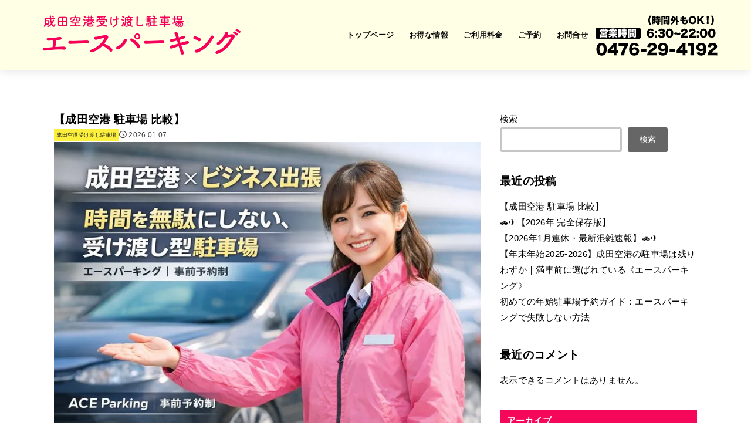

--- FILE ---
content_type: text/html; charset=UTF-8
request_url: https://ace-parking.net/informations/
body_size: 29930
content:
<!doctype html>
<html dir="ltr" lang="ja" prefix="og: https://ogp.me/ns#">
<head>
<meta charset="utf-8">
<meta http-equiv="X-UA-Compatible" content="IE=edge">
<meta name="HandheldFriendly" content="True">
<meta name="MobileOptimized" content="320">
<meta name="viewport" content="width=device-width, initial-scale=1"/>
<link rel="pingback" href="https://ace-parking.net/xmlrpc.php">
<style id="jetpack-boost-critical-css">@media all{@media only screen and (min-width:1167px){#inner-content{box-shadow:none}}#header img.custom-logo{margin:25px 0}@media screen and (max-width:640px){#container{width:100%}}#header .inner-header.wrap{display:flex;flex-wrap:nowrap;column-gap:1em}#header .header_right_tel{order:1;display:flex;flex-shrink:1}@media only screen and (max-width:767px){#header .inner-header .nav_btn{width:inherit}#header .inner-header .nav_btn .stk_nav_btn_icon{margin-right:1em}}}@media all{article,figure,header,main,nav,section{display:block}a{background:0 0}p{-ms-word-wrap:break-word;word-wrap:break-word;-webkit-hyphens:auto;hyphens:auto;-webkit-hyphenate-before:2;-webkit-hyphenate-after:3}ul{margin:0 0 1em}ul{padding:0}li{list-style-type:none}img,svg{border:0;vertical-align:bottom;max-width:100%;height:auto}svg:not(:root){overflow:hidden}figure{margin:0}input[type=search],select{display:block;padding:10px 2%;font-size:1em;color:var(--main-text-color);background-color:var(--inner-content-bg);border:3px solid rgba(66,66,66,.3);box-sizing:border-box;width:auto;max-width:100%;-webkit-appearance:none;appearance:none;border-radius:4px}select{-webkit-appearance:none;background-image:url(data:image/svg+xml;utf8,);background-position:right;background-repeat:no-repeat}button,input,select{margin:0}button,input{line-height:normal}button,select{-webkit-appearance:none;appearance:none;text-transform:none}select{line-height:1.2}button{-webkit-appearance:button;font-size:.95em;padding:8px 20px;background:#666;color:#fff;border:0;border-radius:3px}input[type=search]{-webkit-appearance:none}input[type=search]::-webkit-search-cancel-button{-webkit-appearance:none;appearance:none}.cf,.widget li{zoom:1}.cf:after,.cf:before{content:"";display:table}.cf:after{clear:both}html{font-family:sans-serif;-ms-text-size-adjust:100%;-webkit-text-size-adjust:100%;scroll-behavior:smooth}body{font-family:var(--stk-base-font-family,"游ゴシック","Yu Gothic","游ゴシック体","YuGothic","Hiragino Kaku Gothic ProN",Meiryo,sans-serif);line-height:1.9;letter-spacing:.3px;color:var(--main-text-color);margin:0;-webkit-font-smoothing:antialiased;-moz-osx-font-smoothing:grayscale;word-wrap:break-word;background:#f7f7f7}@media only screen and (min-width:768px){body{font-size:var(--stk-base-font-size-pc,103%)}}@media only screen and (max-width:767px){body{font-size:var(--stk-base-font-size-sp,103%)}}*,:after,:before{box-sizing:border-box}.wrap{max-width:var(--stk-wrap-width,1166px);margin:0 auto}a{color:var(--main-link-color)}.fadeIn,a,a img{backface-visibility:hidden}.stk_svgicon{width:1.1em;height:1.1em}@media (max-width:767px){.stk-hidden_sp{display:none!important}}.aligncenter{margin-right:auto;margin-left:auto;display:block;clear:both}#stk_observer_target{width:100%;height:400px;position:absolute;top:0;left:0;z-index:-1}.stk_header{width:100%;color:var(--header-text-color);background-color:var(--header-bg);position:relative}.stk_header a{text-decoration:none}.site__logo .custom-logo-link{display:inline-flex}@media only screen and (min-width:768px){.site__logo .custom-logo-link{display:grid;place-items:center}}.site__logo .custom-logo{width:auto;height:auto;margin:5px 0}.site__logo .site__logo__title{margin:0;padding:0;font-size:1em;line-height:1.5;letter-spacing:.3px;font-weight:700}.nav_btn{width:3em;min-height:50px;padding:8px 0;border:none;background:0 0;text-align:center;color:var(--header-text-color);display:flex;flex-direction:column;align-items:center;justify-content:center;line-height:1;text-decoration:none;text-transform:uppercase}@media only screen and (max-width:767px){.inner-header{position:relative;padding:0;text-align:center;display:flex;flex-wrap:wrap;justify-content:center;align-items:center}.inner-header .nav_btn{width:45px}.site__logo{order:2;flex-grow:2;max-width:calc(100% - 117px);display:flex;flex-direction:column;justify-content:center;align-items:center;min-height:50px}.site__logo .site__logo__title{word-break:break-all}.h_layout_sp_left .inner-header{display:flex;justify-content:flex-start}.h_layout_sp_left .site__logo{order:1;align-items:start;margin-left:1em;text-align:left}.h_layout_sp_left .nav_btn{order:2;margin-left:auto;margin-right:0}.stk_g_nav{display:block;width:100%;order:4;position:relative;max-width:1166px;padding:.5em 0 .5em .5em;font-size:70%;font-weight:700;overflow:hidden;-webkit-overflow-scrolling:touch}.stk_g_nav a{color:inherit;text-decoration:none;display:block;padding:.3em .9em;background:rgba(255,255,255,.11);border-radius:1em}.ul__g_nav{width:100%;margin:0;display:flex;overflow-x:scroll;white-space:nowrap;-ms-overflow-style:none;scrollbar-width:none}.ul__g_nav::-webkit-scrollbar{display:none}.ul__g_nav .menu-item{padding-right:.8em}}@media only screen and (min-width:768px){.stk_header{position:relative;z-index:999}.inner-header{display:flex;align-items:center;justify-content:flex-start;flex-wrap:wrap;padding:0 0 0 .9em}.site__logo{margin-right:auto}.ul__g_nav{display:flex;flex-wrap:wrap;justify-content:center;align-items:center;margin:0}.ul__g_nav>.menu-item{font-size:68%;flex-flow:row wrap;font-weight:700}.ul__g_nav>.menu-item>a{color:inherit;display:block;padding:.7em 1em;text-align:center;position:relative}.ul__g_nav>.menu-item>a::after{content:"";display:block;position:absolute;left:50%;bottom:0;width:0;border-bottom:2px solid}body:not([class*=h_layout_pc_center_]) .inner-header .menu_btn{display:none}}@media only screen and (min-width:1167px){.ul__g_nav>.menu-item{font-size:78%}}#inner-content{padding:4%;background-color:var(--inner-content-bg)}#sidebar1{margin-top:1.5em;color:var(--side-text-color)}@media only screen and (min-width:1167px){#inner-content,.stk_header{box-shadow:0 0 15px rgba(102,102,102,.2)}}@media only screen and (min-width:981px){#inner-content{display:flex;justify-content:var(--stk-flex-style,flex-start);padding:35px;gap:0 2%}#inner-content:not(.page-wide):not(.viral){margin-top:35px;margin-bottom:35px}#main{width:var(--stk-main-width);max-width:var(--stk-main-width);min-width:0}#sidebar1{font-size:88%;width:calc(var(--stk-wrap-width) - var(--stk-main-width) - var(--stk-side-margin) - 70px);max-width:min(336px,33%);flex:none;margin-top:0;margin-left:auto}#scrollfix{position:sticky!important;z-index:9998;top:4%}}.byline{display:flex;flex-wrap:wrap;align-items:center;margin:0;font-size:85%;gap:.6em}@media only screen and (max-width:767px){.byline{font-size:75%}}.time__date{opacity:.75}.time__date::before{font-family:var(--stk-font-awesome-free,"Font Awesome 5 Free");font-weight:400;content:"";margin-right:.3em}p,ul{letter-spacing:.025em}p{margin:0 0 var(--stk-margin,1.6em);line-height:1.8}a[href^="tel:"]{color:inherit;text-decoration:none}h1,h2,h4{letter-spacing:.3px;font-weight:700;line-height:1.5}h1 a{text-decoration:none}h1{font-size:1.9em;font-size:clamp(1.4em,4vw,1.9em);margin-top:.67em;margin-bottom:.67em}h2{font-size:120%;font-size:clamp(1.2em,2.6vw,1.3em);margin-top:.83em;margin-bottom:.83em}h4{font-size:105%;margin-top:1.33em;margin-bottom:1.33em}@media only screen and (max-width:480px){#inner-content .widgettitle{margin-left:var(--stk-h2-margin-rl,-2vw);margin-right:var(--stk-h2-margin-rl,-2vw)}}.cat-name{font-size:85%;padding:.2em .5em;background-color:var(--label-bg);color:var(--label-text-color)}.eyecatch{position:relative;text-align:center}.archives-list .cat-name{font-size:72%;opacity:.88}.wp-block-latest-posts{overflow:hidden}.wp-block-latest-posts li{padding:0}.wp-block-latest-posts li::before{content:none!important}.wp-block-button{--stk-btn-border_width:2px;--stk-btn-padding:0.667em}.wp-block-button{max-width:calc(100% - 1em);min-width:min(220px,calc(100% - 1em));margin:0}.wp-block-button__link{padding:var(--stk-btn-padding,.667em) 1em;font-size:1em;font-weight:700;vertical-align:middle;text-decoration:none!important;max-width:100%;border-radius:3px}.wp-block-button__link:not(.has-text-color){color:#fff}:where(.wp-block-button__link){width:100%}.wp-block-button.is-style-outline .wp-block-button__link:not(.has-background):not(.has-text-color){border-width:var(--stk-btn-border_width,2px);border-color:var(--main-link-color);color:var(--main-link-color)}.wp-block-button.is-style-outline .wp-block-button__link:not(.has-background){background:0 0}@media only screen and (max-width:480px){.wp-block-button a{font-size:90%}}.archives-list .entry-title{margin:0;font-size:115%;font-weight:700;line-height:1.5;background:0 0!important;color:inherit!important;padding:0;box-shadow:none;overflow-wrap:anywhere}.archives-list .byline{font-size:75%}.archives-list .description{opacity:.75;font-size:70%}@media only screen and (max-width:480px){.archives-list.big-list{font-size:90%}}.archives-list.big-list .post-list{margin-bottom:3em}.archives-list.big-list .article-header{display:flex;flex-flow:column nowrap;gap:1em;margin-bottom:1em}.archives-list.big-list .archives-list-entry-content{gap:0}.archives-list.big-list .entry-title a{color:inherit;text-decoration:none}.archives-list.big-list .wp-block-button{max-width:100%}.archives-list-entry-content{display:flex;flex-flow:column nowrap;gap:.4em}.widget:not(.widget_text):not(.widget_recent_comments):not(.widget_calendar) a{text-decoration:none;color:inherit}.widgettitle{font-size:100%;padding:.65em .8em;margin-top:0;margin-bottom:0;background-color:var(--main-ttl-bg);color:var(--main-ttl-color)}.widget{margin:0 0 2.5em}.widget ul{margin:0}.widget_nav_menu ul{margin-top:0}.widget_nav_menu .menu-item{border-bottom:1px dotted var(--oc-base-border-color);margin:0;padding:0}.widget_nav_menu .menu-item a{display:block;padding:1em 1.3em 1em .3em;margin:0;position:relative}.widget_nav_menu .menu-item:last-child{border-bottom:none}.widget_nav_menu .menu-item a::after{font-family:var(--stk-font-awesome-free,"Font Awesome 5 Free");font-weight:900;content:"";position:absolute;right:6px;line-height:1;font-size:1em;top:50%;margin-top:-.5em;color:var(--main-link-color)}.widget select{margin-top:1em;width:100%}.widget_archive label{display:none}.wp-block-search .wp-block-search__label{display:block}.wp-block-search .wp-block-search__input{display:initial}.widget_nav_menu .menu-item{position:relative}.remodal,[data-remodal-id]{display:none}.remodal{position:relative;outline:0;width:100%;max-width:700px;color:#3e3e3e;background:#fff;text-align:left}@media only screen and (max-width:480px){.remodal{font-size:.88em}}#navbtn_menu_content{width:calc(100% - 40px);margin:10px 20px}#navbtn_menu_content{padding:clamp(.5em,2%,1em)}.remodal{vertical-align:middle}.remodal .widget{margin:0 0 1em}.remodal-close{display:flex;align-items:center;margin:1em auto;padding:.5em;color:currentColor;background:0 0;font-size:1.2em}.remodal-close:not(:hover):not(:focus){opacity:.5}.remodal-close .svgicon_close{width:1.2em}.screen-reader-text{clip:rect(1px,1px,1px,1px);position:absolute!important;height:1px;width:1px;overflow:hidden}}@media all{.wp-block-button__link{box-sizing:border-box;display:inline-block;text-align:center;word-break:break-word}:where(.wp-block-button__link){border-radius:9999px;box-shadow:none;padding:calc(.667em + 2px) calc(1.333em + 2px);text-decoration:none}.wp-block-button:where(.is-style-outline)>.wp-block-button__link{border:2px solid;padding:.667em 1.333em}.wp-block-button:where(.is-style-outline)>.wp-block-button__link:not(.has-text-color){color:currentColor}.wp-block-button:where(.is-style-outline)>.wp-block-button__link:not(.has-background){background-color:initial;background-image:none}.wp-block-button.aligncenter{text-align:center}.wp-block-group{box-sizing:border-box}:where(.wp-block-latest-comments:not([style*=line-height] .wp-block-latest-comments__comment)){line-height:1.1}:where(.wp-block-latest-comments:not([style*=line-height] .wp-block-latest-comments__comment-excerpt p)){line-height:1.8}.wp-block-latest-posts{box-sizing:border-box}.wp-block-latest-posts.wp-block-latest-posts__list{list-style:none;padding-left:0}.wp-block-latest-posts.wp-block-latest-posts__list li{clear:both}ul{box-sizing:border-box}.wp-block-search__button{margin-left:10px;word-break:normal}:where(.wp-block-search__button){border:1px solid #ccc;padding:6px 10px}.wp-block-search__inside-wrapper{display:flex;flex:auto;flex-wrap:nowrap;max-width:100%}.wp-block-search__label{width:100%}.wp-block-search__input{-webkit-appearance:initial;appearance:none;border:1px solid #949494;flex-grow:1;margin-left:0;margin-right:0;min-width:3rem;padding:8px;text-decoration:unset!important}.aligncenter{clear:both}.screen-reader-text{border:0;clip:rect(1px,1px,1px,1px);-webkit-clip-path:inset(50%);clip-path:inset(50%);height:1px;margin:-1px;overflow:hidden;padding:0;position:absolute;width:1px;word-wrap:normal!important}:where(figure){margin:0 0 1em}}@media all{.screen-reader-text{border:0;clip:rect(1px,1px,1px,1px);-webkit-clip-path:inset(50%);clip-path:inset(50%);height:1px;margin:-1px;overflow:hidden;padding:0;position:absolute!important;width:1px;word-wrap:normal!important}}</style><title>お知らせ 成田空港受け渡しシステム エースパーキング（成田空港受け渡し駐車場）</title>

		<!-- All in One SEO 4.9.3 - aioseo.com -->
	<meta name="description" content="成田空港受け渡し駐車場 エースパーキングからのお知らせ" />
	<meta name="robots" content="max-image-preview:large" />
	<meta name="author" content="info"/>
	<link rel="canonical" href="https://ace-parking.net/informations/" />
	<link rel="next" href="https://ace-parking.net/informations/page/2/" />
	<meta name="generator" content="All in One SEO (AIOSEO) 4.9.3" />
		<meta property="og:locale" content="ja_JP" />
		<meta property="og:site_name" content="エースパーキング（成田空港受け渡し駐車場） 成田空港受け渡しシステム 成田空港受け渡し駐車場ならエースパーキング" />
		<meta property="og:type" content="article" />
		<meta property="og:title" content="お知らせ 成田空港受け渡しシステム エースパーキング（成田空港受け渡し駐車場）" />
		<meta property="og:description" content="成田空港受け渡し駐車場 エースパーキングからのお知らせ" />
		<meta property="og:url" content="https://ace-parking.net/informations/" />
		<meta property="og:image" content="https://i0.wp.com/ace-parking.net/wp-content/uploads/2023/06/logo%402x.png?fit=680%2C140&#038;ssl=1" />
		<meta property="og:image:secure_url" content="https://i0.wp.com/ace-parking.net/wp-content/uploads/2023/06/logo%402x.png?fit=680%2C140&#038;ssl=1" />
		<meta property="article:published_time" content="2023-05-18T06:50:10+00:00" />
		<meta property="article:modified_time" content="2023-09-30T11:30:29+00:00" />
		<meta name="twitter:card" content="summary_large_image" />
		<meta name="twitter:title" content="お知らせ 成田空港受け渡しシステム エースパーキング（成田空港受け渡し駐車場）" />
		<meta name="twitter:description" content="成田空港受け渡し駐車場 エースパーキングからのお知らせ" />
		<meta name="twitter:image" content="https://i0.wp.com/ace-parking.net/wp-content/uploads/2023/06/logo%402x.png?fit=680%2C140&amp;ssl=1" />
		<script type="application/ld+json" class="aioseo-schema">
			{"@context":"https:\/\/schema.org","@graph":[{"@type":"BreadcrumbList","@id":"https:\/\/ace-parking.net\/informations\/#breadcrumblist","itemListElement":[{"@type":"ListItem","@id":"https:\/\/ace-parking.net#listItem","position":1,"name":"\u30db\u30fc\u30e0","item":"https:\/\/ace-parking.net","nextItem":{"@type":"ListItem","@id":"https:\/\/ace-parking.net\/informations\/#listItem","name":"\u304a\u77e5\u3089\u305b"}},{"@type":"ListItem","@id":"https:\/\/ace-parking.net\/informations\/#listItem","position":2,"name":"\u304a\u77e5\u3089\u305b","previousItem":{"@type":"ListItem","@id":"https:\/\/ace-parking.net#listItem","name":"\u30db\u30fc\u30e0"}}]},{"@type":"CollectionPage","@id":"https:\/\/ace-parking.net\/informations\/#collectionpage","url":"https:\/\/ace-parking.net\/informations\/","name":"\u304a\u77e5\u3089\u305b \u6210\u7530\u7a7a\u6e2f\u53d7\u3051\u6e21\u3057\u30b7\u30b9\u30c6\u30e0 \u30a8\u30fc\u30b9\u30d1\u30fc\u30ad\u30f3\u30b0\uff08\u6210\u7530\u7a7a\u6e2f\u53d7\u3051\u6e21\u3057\u99d0\u8eca\u5834\uff09","description":"\u6210\u7530\u7a7a\u6e2f\u53d7\u3051\u6e21\u3057\u99d0\u8eca\u5834 \u30a8\u30fc\u30b9\u30d1\u30fc\u30ad\u30f3\u30b0\u304b\u3089\u306e\u304a\u77e5\u3089\u305b","inLanguage":"ja","isPartOf":{"@id":"https:\/\/ace-parking.net\/#website"},"breadcrumb":{"@id":"https:\/\/ace-parking.net\/informations\/#breadcrumblist"}},{"@type":"Organization","@id":"https:\/\/ace-parking.net\/#organization","name":"\u30a8\u30fc\u30b9\u30d1\u30fc\u30ad\u30f3\u30b0","description":"\u6210\u7530\u7a7a\u6e2f\u53d7\u3051\u6e21\u3057\u99d0\u8eca\u5834\u306a\u3089\u30a8\u30fc\u30b9\u30d1\u30fc\u30ad\u30f3\u30b0","url":"https:\/\/ace-parking.net\/","telephone":"+81476294192","logo":{"@type":"ImageObject","url":"https:\/\/i0.wp.com\/ace-parking.net\/wp-content\/uploads\/2023\/06\/logo%402x.png?fit=680%2C140&ssl=1","@id":"https:\/\/ace-parking.net\/informations\/#organizationLogo","width":680,"height":140},"image":{"@id":"https:\/\/ace-parking.net\/informations\/#organizationLogo"}},{"@type":"WebSite","@id":"https:\/\/ace-parking.net\/#website","url":"https:\/\/ace-parking.net\/","name":"\u6210\u7530\u7a7a\u6e2f\u99d0\u8eca\u5834 \u30a8\u30fc\u30b9\u30d1\u30fc\u30ad\u30f3\u30b0","description":"\u6210\u7530\u7a7a\u6e2f\u53d7\u3051\u6e21\u3057\u99d0\u8eca\u5834\u306a\u3089\u30a8\u30fc\u30b9\u30d1\u30fc\u30ad\u30f3\u30b0","inLanguage":"ja","publisher":{"@id":"https:\/\/ace-parking.net\/#organization"}}]}
		</script>
		<!-- All in One SEO -->

<link rel='dns-prefetch' href='//www.googletagmanager.com' />
<link rel='dns-prefetch' href='//stats.wp.com' />
<link rel='dns-prefetch' href='//cdnjs.cloudflare.com' />
<link rel='preconnect' href='//i0.wp.com' />
<link rel='preconnect' href='//c0.wp.com' />
<link rel="alternate" type="application/rss+xml" title="エースパーキング（成田空港受け渡し駐車場） &raquo; フィード" href="https://ace-parking.net/feed/" />
<link rel="alternate" type="application/rss+xml" title="エースパーキング（成田空港受け渡し駐車場） &raquo; コメントフィード" href="https://ace-parking.net/comments/feed/" />
		<!-- This site uses the Google Analytics by MonsterInsights plugin v9.11.1 - Using Analytics tracking - https://www.monsterinsights.com/ -->
		<!-- Note: MonsterInsights is not currently configured on this site. The site owner needs to authenticate with Google Analytics in the MonsterInsights settings panel. -->
					<!-- No tracking code set -->
				<!-- / Google Analytics by MonsterInsights -->
		<style id='wp-img-auto-sizes-contain-inline-css' type='text/css'>
img:is([sizes=auto i],[sizes^="auto," i]){contain-intrinsic-size:3000px 1500px}
/*# sourceURL=wp-img-auto-sizes-contain-inline-css */
</style>
<style id='wp-emoji-styles-inline-css' type='text/css'>

	img.wp-smiley, img.emoji {
		display: inline !important;
		border: none !important;
		box-shadow: none !important;
		height: 1em !important;
		width: 1em !important;
		margin: 0 0.07em !important;
		vertical-align: -0.1em !important;
		background: none !important;
		padding: 0 !important;
	}
/*# sourceURL=wp-emoji-styles-inline-css */
</style>
<style id='wp-block-library-inline-css' type='text/css'>
:root{--wp-block-synced-color:#7a00df;--wp-block-synced-color--rgb:122,0,223;--wp-bound-block-color:var(--wp-block-synced-color);--wp-editor-canvas-background:#ddd;--wp-admin-theme-color:#007cba;--wp-admin-theme-color--rgb:0,124,186;--wp-admin-theme-color-darker-10:#006ba1;--wp-admin-theme-color-darker-10--rgb:0,107,160.5;--wp-admin-theme-color-darker-20:#005a87;--wp-admin-theme-color-darker-20--rgb:0,90,135;--wp-admin-border-width-focus:2px}@media (min-resolution:192dpi){:root{--wp-admin-border-width-focus:1.5px}}.wp-element-button{cursor:pointer}:root .has-very-light-gray-background-color{background-color:#eee}:root .has-very-dark-gray-background-color{background-color:#313131}:root .has-very-light-gray-color{color:#eee}:root .has-very-dark-gray-color{color:#313131}:root .has-vivid-green-cyan-to-vivid-cyan-blue-gradient-background{background:linear-gradient(135deg,#00d084,#0693e3)}:root .has-purple-crush-gradient-background{background:linear-gradient(135deg,#34e2e4,#4721fb 50%,#ab1dfe)}:root .has-hazy-dawn-gradient-background{background:linear-gradient(135deg,#faaca8,#dad0ec)}:root .has-subdued-olive-gradient-background{background:linear-gradient(135deg,#fafae1,#67a671)}:root .has-atomic-cream-gradient-background{background:linear-gradient(135deg,#fdd79a,#004a59)}:root .has-nightshade-gradient-background{background:linear-gradient(135deg,#330968,#31cdcf)}:root .has-midnight-gradient-background{background:linear-gradient(135deg,#020381,#2874fc)}:root{--wp--preset--font-size--normal:16px;--wp--preset--font-size--huge:42px}.has-regular-font-size{font-size:1em}.has-larger-font-size{font-size:2.625em}.has-normal-font-size{font-size:var(--wp--preset--font-size--normal)}.has-huge-font-size{font-size:var(--wp--preset--font-size--huge)}.has-text-align-center{text-align:center}.has-text-align-left{text-align:left}.has-text-align-right{text-align:right}.has-fit-text{white-space:nowrap!important}#end-resizable-editor-section{display:none}.aligncenter{clear:both}.items-justified-left{justify-content:flex-start}.items-justified-center{justify-content:center}.items-justified-right{justify-content:flex-end}.items-justified-space-between{justify-content:space-between}.screen-reader-text{border:0;clip-path:inset(50%);height:1px;margin:-1px;overflow:hidden;padding:0;position:absolute;width:1px;word-wrap:normal!important}.screen-reader-text:focus{background-color:#ddd;clip-path:none;color:#444;display:block;font-size:1em;height:auto;left:5px;line-height:normal;padding:15px 23px 14px;text-decoration:none;top:5px;width:auto;z-index:100000}html :where(.has-border-color){border-style:solid}html :where([style*=border-top-color]){border-top-style:solid}html :where([style*=border-right-color]){border-right-style:solid}html :where([style*=border-bottom-color]){border-bottom-style:solid}html :where([style*=border-left-color]){border-left-style:solid}html :where([style*=border-width]){border-style:solid}html :where([style*=border-top-width]){border-top-style:solid}html :where([style*=border-right-width]){border-right-style:solid}html :where([style*=border-bottom-width]){border-bottom-style:solid}html :where([style*=border-left-width]){border-left-style:solid}html :where(img[class*=wp-image-]){height:auto;max-width:100%}:where(figure){margin:0 0 1em}html :where(.is-position-sticky){--wp-admin--admin-bar--position-offset:var(--wp-admin--admin-bar--height,0px)}@media screen and (max-width:600px){html :where(.is-position-sticky){--wp-admin--admin-bar--position-offset:0px}}

/*# sourceURL=wp-block-library-inline-css */
</style><style id='wp-block-heading-inline-css' type='text/css'>
h1:where(.wp-block-heading).has-background,h2:where(.wp-block-heading).has-background,h3:where(.wp-block-heading).has-background,h4:where(.wp-block-heading).has-background,h5:where(.wp-block-heading).has-background,h6:where(.wp-block-heading).has-background{padding:1.25em 2.375em}h1.has-text-align-left[style*=writing-mode]:where([style*=vertical-lr]),h1.has-text-align-right[style*=writing-mode]:where([style*=vertical-rl]),h2.has-text-align-left[style*=writing-mode]:where([style*=vertical-lr]),h2.has-text-align-right[style*=writing-mode]:where([style*=vertical-rl]),h3.has-text-align-left[style*=writing-mode]:where([style*=vertical-lr]),h3.has-text-align-right[style*=writing-mode]:where([style*=vertical-rl]),h4.has-text-align-left[style*=writing-mode]:where([style*=vertical-lr]),h4.has-text-align-right[style*=writing-mode]:where([style*=vertical-rl]),h5.has-text-align-left[style*=writing-mode]:where([style*=vertical-lr]),h5.has-text-align-right[style*=writing-mode]:where([style*=vertical-rl]),h6.has-text-align-left[style*=writing-mode]:where([style*=vertical-lr]),h6.has-text-align-right[style*=writing-mode]:where([style*=vertical-rl]){rotate:180deg}
/*# sourceURL=https://c0.wp.com/c/6.9/wp-includes/blocks/heading/style.min.css */
</style>
<style id='wp-block-image-inline-css' type='text/css'>
.wp-block-image>a,.wp-block-image>figure>a{display:inline-block}.wp-block-image img{box-sizing:border-box;height:auto;max-width:100%;vertical-align:bottom}@media not (prefers-reduced-motion){.wp-block-image img.hide{visibility:hidden}.wp-block-image img.show{animation:show-content-image .4s}}.wp-block-image[style*=border-radius] img,.wp-block-image[style*=border-radius]>a{border-radius:inherit}.wp-block-image.has-custom-border img{box-sizing:border-box}.wp-block-image.aligncenter{text-align:center}.wp-block-image.alignfull>a,.wp-block-image.alignwide>a{width:100%}.wp-block-image.alignfull img,.wp-block-image.alignwide img{height:auto;width:100%}.wp-block-image .aligncenter,.wp-block-image .alignleft,.wp-block-image .alignright,.wp-block-image.aligncenter,.wp-block-image.alignleft,.wp-block-image.alignright{display:table}.wp-block-image .aligncenter>figcaption,.wp-block-image .alignleft>figcaption,.wp-block-image .alignright>figcaption,.wp-block-image.aligncenter>figcaption,.wp-block-image.alignleft>figcaption,.wp-block-image.alignright>figcaption{caption-side:bottom;display:table-caption}.wp-block-image .alignleft{float:left;margin:.5em 1em .5em 0}.wp-block-image .alignright{float:right;margin:.5em 0 .5em 1em}.wp-block-image .aligncenter{margin-left:auto;margin-right:auto}.wp-block-image :where(figcaption){margin-bottom:1em;margin-top:.5em}.wp-block-image.is-style-circle-mask img{border-radius:9999px}@supports ((-webkit-mask-image:none) or (mask-image:none)) or (-webkit-mask-image:none){.wp-block-image.is-style-circle-mask img{border-radius:0;-webkit-mask-image:url('data:image/svg+xml;utf8,<svg viewBox="0 0 100 100" xmlns="http://www.w3.org/2000/svg"><circle cx="50" cy="50" r="50"/></svg>');mask-image:url('data:image/svg+xml;utf8,<svg viewBox="0 0 100 100" xmlns="http://www.w3.org/2000/svg"><circle cx="50" cy="50" r="50"/></svg>');mask-mode:alpha;-webkit-mask-position:center;mask-position:center;-webkit-mask-repeat:no-repeat;mask-repeat:no-repeat;-webkit-mask-size:contain;mask-size:contain}}:root :where(.wp-block-image.is-style-rounded img,.wp-block-image .is-style-rounded img){border-radius:9999px}.wp-block-image figure{margin:0}.wp-lightbox-container{display:flex;flex-direction:column;position:relative}.wp-lightbox-container img{cursor:zoom-in}.wp-lightbox-container img:hover+button{opacity:1}.wp-lightbox-container button{align-items:center;backdrop-filter:blur(16px) saturate(180%);background-color:#5a5a5a40;border:none;border-radius:4px;cursor:zoom-in;display:flex;height:20px;justify-content:center;opacity:0;padding:0;position:absolute;right:16px;text-align:center;top:16px;width:20px;z-index:100}@media not (prefers-reduced-motion){.wp-lightbox-container button{transition:opacity .2s ease}}.wp-lightbox-container button:focus-visible{outline:3px auto #5a5a5a40;outline:3px auto -webkit-focus-ring-color;outline-offset:3px}.wp-lightbox-container button:hover{cursor:pointer;opacity:1}.wp-lightbox-container button:focus{opacity:1}.wp-lightbox-container button:focus,.wp-lightbox-container button:hover,.wp-lightbox-container button:not(:hover):not(:active):not(.has-background){background-color:#5a5a5a40;border:none}.wp-lightbox-overlay{box-sizing:border-box;cursor:zoom-out;height:100vh;left:0;overflow:hidden;position:fixed;top:0;visibility:hidden;width:100%;z-index:100000}.wp-lightbox-overlay .close-button{align-items:center;cursor:pointer;display:flex;justify-content:center;min-height:40px;min-width:40px;padding:0;position:absolute;right:calc(env(safe-area-inset-right) + 16px);top:calc(env(safe-area-inset-top) + 16px);z-index:5000000}.wp-lightbox-overlay .close-button:focus,.wp-lightbox-overlay .close-button:hover,.wp-lightbox-overlay .close-button:not(:hover):not(:active):not(.has-background){background:none;border:none}.wp-lightbox-overlay .lightbox-image-container{height:var(--wp--lightbox-container-height);left:50%;overflow:hidden;position:absolute;top:50%;transform:translate(-50%,-50%);transform-origin:top left;width:var(--wp--lightbox-container-width);z-index:9999999999}.wp-lightbox-overlay .wp-block-image{align-items:center;box-sizing:border-box;display:flex;height:100%;justify-content:center;margin:0;position:relative;transform-origin:0 0;width:100%;z-index:3000000}.wp-lightbox-overlay .wp-block-image img{height:var(--wp--lightbox-image-height);min-height:var(--wp--lightbox-image-height);min-width:var(--wp--lightbox-image-width);width:var(--wp--lightbox-image-width)}.wp-lightbox-overlay .wp-block-image figcaption{display:none}.wp-lightbox-overlay button{background:none;border:none}.wp-lightbox-overlay .scrim{background-color:#fff;height:100%;opacity:.9;position:absolute;width:100%;z-index:2000000}.wp-lightbox-overlay.active{visibility:visible}@media not (prefers-reduced-motion){.wp-lightbox-overlay.active{animation:turn-on-visibility .25s both}.wp-lightbox-overlay.active img{animation:turn-on-visibility .35s both}.wp-lightbox-overlay.show-closing-animation:not(.active){animation:turn-off-visibility .35s both}.wp-lightbox-overlay.show-closing-animation:not(.active) img{animation:turn-off-visibility .25s both}.wp-lightbox-overlay.zoom.active{animation:none;opacity:1;visibility:visible}.wp-lightbox-overlay.zoom.active .lightbox-image-container{animation:lightbox-zoom-in .4s}.wp-lightbox-overlay.zoom.active .lightbox-image-container img{animation:none}.wp-lightbox-overlay.zoom.active .scrim{animation:turn-on-visibility .4s forwards}.wp-lightbox-overlay.zoom.show-closing-animation:not(.active){animation:none}.wp-lightbox-overlay.zoom.show-closing-animation:not(.active) .lightbox-image-container{animation:lightbox-zoom-out .4s}.wp-lightbox-overlay.zoom.show-closing-animation:not(.active) .lightbox-image-container img{animation:none}.wp-lightbox-overlay.zoom.show-closing-animation:not(.active) .scrim{animation:turn-off-visibility .4s forwards}}@keyframes show-content-image{0%{visibility:hidden}99%{visibility:hidden}to{visibility:visible}}@keyframes turn-on-visibility{0%{opacity:0}to{opacity:1}}@keyframes turn-off-visibility{0%{opacity:1;visibility:visible}99%{opacity:0;visibility:visible}to{opacity:0;visibility:hidden}}@keyframes lightbox-zoom-in{0%{transform:translate(calc((-100vw + var(--wp--lightbox-scrollbar-width))/2 + var(--wp--lightbox-initial-left-position)),calc(-50vh + var(--wp--lightbox-initial-top-position))) scale(var(--wp--lightbox-scale))}to{transform:translate(-50%,-50%) scale(1)}}@keyframes lightbox-zoom-out{0%{transform:translate(-50%,-50%) scale(1);visibility:visible}99%{visibility:visible}to{transform:translate(calc((-100vw + var(--wp--lightbox-scrollbar-width))/2 + var(--wp--lightbox-initial-left-position)),calc(-50vh + var(--wp--lightbox-initial-top-position))) scale(var(--wp--lightbox-scale));visibility:hidden}}
/*# sourceURL=https://c0.wp.com/c/6.9/wp-includes/blocks/image/style.min.css */
</style>
<style id='wp-block-latest-comments-inline-css' type='text/css'>
ol.wp-block-latest-comments{box-sizing:border-box;margin-left:0}:where(.wp-block-latest-comments:not([style*=line-height] .wp-block-latest-comments__comment)){line-height:1.1}:where(.wp-block-latest-comments:not([style*=line-height] .wp-block-latest-comments__comment-excerpt p)){line-height:1.8}.has-dates :where(.wp-block-latest-comments:not([style*=line-height])),.has-excerpts :where(.wp-block-latest-comments:not([style*=line-height])){line-height:1.5}.wp-block-latest-comments .wp-block-latest-comments{padding-left:0}.wp-block-latest-comments__comment{list-style:none;margin-bottom:1em}.has-avatars .wp-block-latest-comments__comment{list-style:none;min-height:2.25em}.has-avatars .wp-block-latest-comments__comment .wp-block-latest-comments__comment-excerpt,.has-avatars .wp-block-latest-comments__comment .wp-block-latest-comments__comment-meta{margin-left:3.25em}.wp-block-latest-comments__comment-excerpt p{font-size:.875em;margin:.36em 0 1.4em}.wp-block-latest-comments__comment-date{display:block;font-size:.75em}.wp-block-latest-comments .avatar,.wp-block-latest-comments__comment-avatar{border-radius:1.5em;display:block;float:left;height:2.5em;margin-right:.75em;width:2.5em}.wp-block-latest-comments[class*=-font-size] a,.wp-block-latest-comments[style*=font-size] a{font-size:inherit}
/*# sourceURL=https://c0.wp.com/c/6.9/wp-includes/blocks/latest-comments/style.min.css */
</style>
<style id='wp-block-latest-posts-inline-css' type='text/css'>
.wp-block-latest-posts{box-sizing:border-box}.wp-block-latest-posts.alignleft{margin-right:2em}.wp-block-latest-posts.alignright{margin-left:2em}.wp-block-latest-posts.wp-block-latest-posts__list{list-style:none}.wp-block-latest-posts.wp-block-latest-posts__list li{clear:both;overflow-wrap:break-word}.wp-block-latest-posts.is-grid{display:flex;flex-wrap:wrap}.wp-block-latest-posts.is-grid li{margin:0 1.25em 1.25em 0;width:100%}@media (min-width:600px){.wp-block-latest-posts.columns-2 li{width:calc(50% - .625em)}.wp-block-latest-posts.columns-2 li:nth-child(2n){margin-right:0}.wp-block-latest-posts.columns-3 li{width:calc(33.33333% - .83333em)}.wp-block-latest-posts.columns-3 li:nth-child(3n){margin-right:0}.wp-block-latest-posts.columns-4 li{width:calc(25% - .9375em)}.wp-block-latest-posts.columns-4 li:nth-child(4n){margin-right:0}.wp-block-latest-posts.columns-5 li{width:calc(20% - 1em)}.wp-block-latest-posts.columns-5 li:nth-child(5n){margin-right:0}.wp-block-latest-posts.columns-6 li{width:calc(16.66667% - 1.04167em)}.wp-block-latest-posts.columns-6 li:nth-child(6n){margin-right:0}}:root :where(.wp-block-latest-posts.is-grid){padding:0}:root :where(.wp-block-latest-posts.wp-block-latest-posts__list){padding-left:0}.wp-block-latest-posts__post-author,.wp-block-latest-posts__post-date{display:block;font-size:.8125em}.wp-block-latest-posts__post-excerpt,.wp-block-latest-posts__post-full-content{margin-bottom:1em;margin-top:.5em}.wp-block-latest-posts__featured-image a{display:inline-block}.wp-block-latest-posts__featured-image img{height:auto;max-width:100%;width:auto}.wp-block-latest-posts__featured-image.alignleft{float:left;margin-right:1em}.wp-block-latest-posts__featured-image.alignright{float:right;margin-left:1em}.wp-block-latest-posts__featured-image.aligncenter{margin-bottom:1em;text-align:center}
/*# sourceURL=https://c0.wp.com/c/6.9/wp-includes/blocks/latest-posts/style.min.css */
</style>
<style id='wp-block-search-inline-css' type='text/css'>
.wp-block-search__button{margin-left:10px;word-break:normal}.wp-block-search__button.has-icon{line-height:0}.wp-block-search__button svg{height:1.25em;min-height:24px;min-width:24px;width:1.25em;fill:currentColor;vertical-align:text-bottom}:where(.wp-block-search__button){border:1px solid #ccc;padding:6px 10px}.wp-block-search__inside-wrapper{display:flex;flex:auto;flex-wrap:nowrap;max-width:100%}.wp-block-search__label{width:100%}.wp-block-search.wp-block-search__button-only .wp-block-search__button{box-sizing:border-box;display:flex;flex-shrink:0;justify-content:center;margin-left:0;max-width:100%}.wp-block-search.wp-block-search__button-only .wp-block-search__inside-wrapper{min-width:0!important;transition-property:width}.wp-block-search.wp-block-search__button-only .wp-block-search__input{flex-basis:100%;transition-duration:.3s}.wp-block-search.wp-block-search__button-only.wp-block-search__searchfield-hidden,.wp-block-search.wp-block-search__button-only.wp-block-search__searchfield-hidden .wp-block-search__inside-wrapper{overflow:hidden}.wp-block-search.wp-block-search__button-only.wp-block-search__searchfield-hidden .wp-block-search__input{border-left-width:0!important;border-right-width:0!important;flex-basis:0;flex-grow:0;margin:0;min-width:0!important;padding-left:0!important;padding-right:0!important;width:0!important}:where(.wp-block-search__input){appearance:none;border:1px solid #949494;flex-grow:1;font-family:inherit;font-size:inherit;font-style:inherit;font-weight:inherit;letter-spacing:inherit;line-height:inherit;margin-left:0;margin-right:0;min-width:3rem;padding:8px;text-decoration:unset!important;text-transform:inherit}:where(.wp-block-search__button-inside .wp-block-search__inside-wrapper){background-color:#fff;border:1px solid #949494;box-sizing:border-box;padding:4px}:where(.wp-block-search__button-inside .wp-block-search__inside-wrapper) .wp-block-search__input{border:none;border-radius:0;padding:0 4px}:where(.wp-block-search__button-inside .wp-block-search__inside-wrapper) .wp-block-search__input:focus{outline:none}:where(.wp-block-search__button-inside .wp-block-search__inside-wrapper) :where(.wp-block-search__button){padding:4px 8px}.wp-block-search.aligncenter .wp-block-search__inside-wrapper{margin:auto}.wp-block[data-align=right] .wp-block-search.wp-block-search__button-only .wp-block-search__inside-wrapper{float:right}
/*# sourceURL=https://c0.wp.com/c/6.9/wp-includes/blocks/search/style.min.css */
</style>
<style id='wp-block-columns-inline-css' type='text/css'>
.wp-block-columns{box-sizing:border-box;display:flex;flex-wrap:wrap!important}@media (min-width:782px){.wp-block-columns{flex-wrap:nowrap!important}}.wp-block-columns{align-items:normal!important}.wp-block-columns.are-vertically-aligned-top{align-items:flex-start}.wp-block-columns.are-vertically-aligned-center{align-items:center}.wp-block-columns.are-vertically-aligned-bottom{align-items:flex-end}@media (max-width:781px){.wp-block-columns:not(.is-not-stacked-on-mobile)>.wp-block-column{flex-basis:100%!important}}@media (min-width:782px){.wp-block-columns:not(.is-not-stacked-on-mobile)>.wp-block-column{flex-basis:0;flex-grow:1}.wp-block-columns:not(.is-not-stacked-on-mobile)>.wp-block-column[style*=flex-basis]{flex-grow:0}}.wp-block-columns.is-not-stacked-on-mobile{flex-wrap:nowrap!important}.wp-block-columns.is-not-stacked-on-mobile>.wp-block-column{flex-basis:0;flex-grow:1}.wp-block-columns.is-not-stacked-on-mobile>.wp-block-column[style*=flex-basis]{flex-grow:0}:where(.wp-block-columns){margin-bottom:1.75em}:where(.wp-block-columns.has-background){padding:1.25em 2.375em}.wp-block-column{flex-grow:1;min-width:0;overflow-wrap:break-word;word-break:break-word}.wp-block-column.is-vertically-aligned-top{align-self:flex-start}.wp-block-column.is-vertically-aligned-center{align-self:center}.wp-block-column.is-vertically-aligned-bottom{align-self:flex-end}.wp-block-column.is-vertically-aligned-stretch{align-self:stretch}.wp-block-column.is-vertically-aligned-bottom,.wp-block-column.is-vertically-aligned-center,.wp-block-column.is-vertically-aligned-top{width:100%}
/*# sourceURL=https://c0.wp.com/c/6.9/wp-includes/blocks/columns/style.min.css */
</style>
<style id='wp-block-group-inline-css' type='text/css'>
.wp-block-group{box-sizing:border-box}:where(.wp-block-group.wp-block-group-is-layout-constrained){position:relative}
/*# sourceURL=https://c0.wp.com/c/6.9/wp-includes/blocks/group/style.min.css */
</style>
<style id='wp-block-paragraph-inline-css' type='text/css'>
.is-small-text{font-size:.875em}.is-regular-text{font-size:1em}.is-large-text{font-size:2.25em}.is-larger-text{font-size:3em}.has-drop-cap:not(:focus):first-letter{float:left;font-size:8.4em;font-style:normal;font-weight:100;line-height:.68;margin:.05em .1em 0 0;text-transform:uppercase}body.rtl .has-drop-cap:not(:focus):first-letter{float:none;margin-left:.1em}p.has-drop-cap.has-background{overflow:hidden}:root :where(p.has-background){padding:1.25em 2.375em}:where(p.has-text-color:not(.has-link-color)) a{color:inherit}p.has-text-align-left[style*="writing-mode:vertical-lr"],p.has-text-align-right[style*="writing-mode:vertical-rl"]{rotate:180deg}
/*# sourceURL=https://c0.wp.com/c/6.9/wp-includes/blocks/paragraph/style.min.css */
</style>
<style id='wp-block-table-inline-css' type='text/css'>
.wp-block-table{overflow-x:auto}.wp-block-table table{border-collapse:collapse;width:100%}.wp-block-table thead{border-bottom:3px solid}.wp-block-table tfoot{border-top:3px solid}.wp-block-table td,.wp-block-table th{border:1px solid;padding:.5em}.wp-block-table .has-fixed-layout{table-layout:fixed;width:100%}.wp-block-table .has-fixed-layout td,.wp-block-table .has-fixed-layout th{word-break:break-word}.wp-block-table.aligncenter,.wp-block-table.alignleft,.wp-block-table.alignright{display:table;width:auto}.wp-block-table.aligncenter td,.wp-block-table.aligncenter th,.wp-block-table.alignleft td,.wp-block-table.alignleft th,.wp-block-table.alignright td,.wp-block-table.alignright th{word-break:break-word}.wp-block-table .has-subtle-light-gray-background-color{background-color:#f3f4f5}.wp-block-table .has-subtle-pale-green-background-color{background-color:#e9fbe5}.wp-block-table .has-subtle-pale-blue-background-color{background-color:#e7f5fe}.wp-block-table .has-subtle-pale-pink-background-color{background-color:#fcf0ef}.wp-block-table.is-style-stripes{background-color:initial;border-collapse:inherit;border-spacing:0}.wp-block-table.is-style-stripes tbody tr:nth-child(odd){background-color:#f0f0f0}.wp-block-table.is-style-stripes.has-subtle-light-gray-background-color tbody tr:nth-child(odd){background-color:#f3f4f5}.wp-block-table.is-style-stripes.has-subtle-pale-green-background-color tbody tr:nth-child(odd){background-color:#e9fbe5}.wp-block-table.is-style-stripes.has-subtle-pale-blue-background-color tbody tr:nth-child(odd){background-color:#e7f5fe}.wp-block-table.is-style-stripes.has-subtle-pale-pink-background-color tbody tr:nth-child(odd){background-color:#fcf0ef}.wp-block-table.is-style-stripes td,.wp-block-table.is-style-stripes th{border-color:#0000}.wp-block-table.is-style-stripes{border-bottom:1px solid #f0f0f0}.wp-block-table .has-border-color td,.wp-block-table .has-border-color th,.wp-block-table .has-border-color tr,.wp-block-table .has-border-color>*{border-color:inherit}.wp-block-table table[style*=border-top-color] tr:first-child,.wp-block-table table[style*=border-top-color] tr:first-child td,.wp-block-table table[style*=border-top-color] tr:first-child th,.wp-block-table table[style*=border-top-color]>*,.wp-block-table table[style*=border-top-color]>* td,.wp-block-table table[style*=border-top-color]>* th{border-top-color:inherit}.wp-block-table table[style*=border-top-color] tr:not(:first-child){border-top-color:initial}.wp-block-table table[style*=border-right-color] td:last-child,.wp-block-table table[style*=border-right-color] th,.wp-block-table table[style*=border-right-color] tr,.wp-block-table table[style*=border-right-color]>*{border-right-color:inherit}.wp-block-table table[style*=border-bottom-color] tr:last-child,.wp-block-table table[style*=border-bottom-color] tr:last-child td,.wp-block-table table[style*=border-bottom-color] tr:last-child th,.wp-block-table table[style*=border-bottom-color]>*,.wp-block-table table[style*=border-bottom-color]>* td,.wp-block-table table[style*=border-bottom-color]>* th{border-bottom-color:inherit}.wp-block-table table[style*=border-bottom-color] tr:not(:last-child){border-bottom-color:initial}.wp-block-table table[style*=border-left-color] td:first-child,.wp-block-table table[style*=border-left-color] th,.wp-block-table table[style*=border-left-color] tr,.wp-block-table table[style*=border-left-color]>*{border-left-color:inherit}.wp-block-table table[style*=border-style] td,.wp-block-table table[style*=border-style] th,.wp-block-table table[style*=border-style] tr,.wp-block-table table[style*=border-style]>*{border-style:inherit}.wp-block-table table[style*=border-width] td,.wp-block-table table[style*=border-width] th,.wp-block-table table[style*=border-width] tr,.wp-block-table table[style*=border-width]>*{border-style:inherit;border-width:inherit}
/*# sourceURL=https://c0.wp.com/c/6.9/wp-includes/blocks/table/style.min.css */
</style>
<style id='global-styles-inline-css' type='text/css'>
:root{--wp--preset--aspect-ratio--square: 1;--wp--preset--aspect-ratio--4-3: 4/3;--wp--preset--aspect-ratio--3-4: 3/4;--wp--preset--aspect-ratio--3-2: 3/2;--wp--preset--aspect-ratio--2-3: 2/3;--wp--preset--aspect-ratio--16-9: 16/9;--wp--preset--aspect-ratio--9-16: 9/16;--wp--preset--color--black: #000;--wp--preset--color--cyan-bluish-gray: #abb8c3;--wp--preset--color--white: #fff;--wp--preset--color--pale-pink: #f78da7;--wp--preset--color--vivid-red: #cf2e2e;--wp--preset--color--luminous-vivid-orange: #ff6900;--wp--preset--color--luminous-vivid-amber: #fcb900;--wp--preset--color--light-green-cyan: #7bdcb5;--wp--preset--color--vivid-green-cyan: #00d084;--wp--preset--color--pale-cyan-blue: #8ed1fc;--wp--preset--color--vivid-cyan-blue: #0693e3;--wp--preset--color--vivid-purple: #9b51e0;--wp--preset--color--mainttlbg: var(--main-ttl-bg);--wp--preset--color--mainttltext: var(--main-ttl-color);--wp--preset--color--stkeditorcolor-1: var(--stk-editor-color1);--wp--preset--color--stkeditorcolor-2: var(--stk-editor-color2);--wp--preset--color--stkeditorcolor-3: var(--stk-editor-color3);--wp--preset--gradient--vivid-cyan-blue-to-vivid-purple: linear-gradient(135deg,rgb(6,147,227) 0%,rgb(155,81,224) 100%);--wp--preset--gradient--light-green-cyan-to-vivid-green-cyan: linear-gradient(135deg,rgb(122,220,180) 0%,rgb(0,208,130) 100%);--wp--preset--gradient--luminous-vivid-amber-to-luminous-vivid-orange: linear-gradient(135deg,rgb(252,185,0) 0%,rgb(255,105,0) 100%);--wp--preset--gradient--luminous-vivid-orange-to-vivid-red: linear-gradient(135deg,rgb(255,105,0) 0%,rgb(207,46,46) 100%);--wp--preset--gradient--very-light-gray-to-cyan-bluish-gray: linear-gradient(135deg,rgb(238,238,238) 0%,rgb(169,184,195) 100%);--wp--preset--gradient--cool-to-warm-spectrum: linear-gradient(135deg,rgb(74,234,220) 0%,rgb(151,120,209) 20%,rgb(207,42,186) 40%,rgb(238,44,130) 60%,rgb(251,105,98) 80%,rgb(254,248,76) 100%);--wp--preset--gradient--blush-light-purple: linear-gradient(135deg,rgb(255,206,236) 0%,rgb(152,150,240) 100%);--wp--preset--gradient--blush-bordeaux: linear-gradient(135deg,rgb(254,205,165) 0%,rgb(254,45,45) 50%,rgb(107,0,62) 100%);--wp--preset--gradient--luminous-dusk: linear-gradient(135deg,rgb(255,203,112) 0%,rgb(199,81,192) 50%,rgb(65,88,208) 100%);--wp--preset--gradient--pale-ocean: linear-gradient(135deg,rgb(255,245,203) 0%,rgb(182,227,212) 50%,rgb(51,167,181) 100%);--wp--preset--gradient--electric-grass: linear-gradient(135deg,rgb(202,248,128) 0%,rgb(113,206,126) 100%);--wp--preset--gradient--midnight: linear-gradient(135deg,rgb(2,3,129) 0%,rgb(40,116,252) 100%);--wp--preset--font-size--small: 13px;--wp--preset--font-size--medium: 20px;--wp--preset--font-size--large: 36px;--wp--preset--font-size--x-large: 42px;--wp--preset--spacing--20: 0.44rem;--wp--preset--spacing--30: 0.67rem;--wp--preset--spacing--40: 1rem;--wp--preset--spacing--50: 1.5rem;--wp--preset--spacing--60: 2.25rem;--wp--preset--spacing--70: 3.38rem;--wp--preset--spacing--80: 5.06rem;--wp--preset--shadow--natural: 6px 6px 9px rgba(0, 0, 0, 0.2);--wp--preset--shadow--deep: 12px 12px 50px rgba(0, 0, 0, 0.4);--wp--preset--shadow--sharp: 6px 6px 0px rgba(0, 0, 0, 0.2);--wp--preset--shadow--outlined: 6px 6px 0px -3px rgb(255, 255, 255), 6px 6px rgb(0, 0, 0);--wp--preset--shadow--crisp: 6px 6px 0px rgb(0, 0, 0);}:where(.is-layout-flex){gap: 0.5em;}:where(.is-layout-grid){gap: 0.5em;}body .is-layout-flex{display: flex;}.is-layout-flex{flex-wrap: wrap;align-items: center;}.is-layout-flex > :is(*, div){margin: 0;}body .is-layout-grid{display: grid;}.is-layout-grid > :is(*, div){margin: 0;}:where(.wp-block-columns.is-layout-flex){gap: 2em;}:where(.wp-block-columns.is-layout-grid){gap: 2em;}:where(.wp-block-post-template.is-layout-flex){gap: 1.25em;}:where(.wp-block-post-template.is-layout-grid){gap: 1.25em;}.has-black-color{color: var(--wp--preset--color--black) !important;}.has-cyan-bluish-gray-color{color: var(--wp--preset--color--cyan-bluish-gray) !important;}.has-white-color{color: var(--wp--preset--color--white) !important;}.has-pale-pink-color{color: var(--wp--preset--color--pale-pink) !important;}.has-vivid-red-color{color: var(--wp--preset--color--vivid-red) !important;}.has-luminous-vivid-orange-color{color: var(--wp--preset--color--luminous-vivid-orange) !important;}.has-luminous-vivid-amber-color{color: var(--wp--preset--color--luminous-vivid-amber) !important;}.has-light-green-cyan-color{color: var(--wp--preset--color--light-green-cyan) !important;}.has-vivid-green-cyan-color{color: var(--wp--preset--color--vivid-green-cyan) !important;}.has-pale-cyan-blue-color{color: var(--wp--preset--color--pale-cyan-blue) !important;}.has-vivid-cyan-blue-color{color: var(--wp--preset--color--vivid-cyan-blue) !important;}.has-vivid-purple-color{color: var(--wp--preset--color--vivid-purple) !important;}.has-black-background-color{background-color: var(--wp--preset--color--black) !important;}.has-cyan-bluish-gray-background-color{background-color: var(--wp--preset--color--cyan-bluish-gray) !important;}.has-white-background-color{background-color: var(--wp--preset--color--white) !important;}.has-pale-pink-background-color{background-color: var(--wp--preset--color--pale-pink) !important;}.has-vivid-red-background-color{background-color: var(--wp--preset--color--vivid-red) !important;}.has-luminous-vivid-orange-background-color{background-color: var(--wp--preset--color--luminous-vivid-orange) !important;}.has-luminous-vivid-amber-background-color{background-color: var(--wp--preset--color--luminous-vivid-amber) !important;}.has-light-green-cyan-background-color{background-color: var(--wp--preset--color--light-green-cyan) !important;}.has-vivid-green-cyan-background-color{background-color: var(--wp--preset--color--vivid-green-cyan) !important;}.has-pale-cyan-blue-background-color{background-color: var(--wp--preset--color--pale-cyan-blue) !important;}.has-vivid-cyan-blue-background-color{background-color: var(--wp--preset--color--vivid-cyan-blue) !important;}.has-vivid-purple-background-color{background-color: var(--wp--preset--color--vivid-purple) !important;}.has-black-border-color{border-color: var(--wp--preset--color--black) !important;}.has-cyan-bluish-gray-border-color{border-color: var(--wp--preset--color--cyan-bluish-gray) !important;}.has-white-border-color{border-color: var(--wp--preset--color--white) !important;}.has-pale-pink-border-color{border-color: var(--wp--preset--color--pale-pink) !important;}.has-vivid-red-border-color{border-color: var(--wp--preset--color--vivid-red) !important;}.has-luminous-vivid-orange-border-color{border-color: var(--wp--preset--color--luminous-vivid-orange) !important;}.has-luminous-vivid-amber-border-color{border-color: var(--wp--preset--color--luminous-vivid-amber) !important;}.has-light-green-cyan-border-color{border-color: var(--wp--preset--color--light-green-cyan) !important;}.has-vivid-green-cyan-border-color{border-color: var(--wp--preset--color--vivid-green-cyan) !important;}.has-pale-cyan-blue-border-color{border-color: var(--wp--preset--color--pale-cyan-blue) !important;}.has-vivid-cyan-blue-border-color{border-color: var(--wp--preset--color--vivid-cyan-blue) !important;}.has-vivid-purple-border-color{border-color: var(--wp--preset--color--vivid-purple) !important;}.has-vivid-cyan-blue-to-vivid-purple-gradient-background{background: var(--wp--preset--gradient--vivid-cyan-blue-to-vivid-purple) !important;}.has-light-green-cyan-to-vivid-green-cyan-gradient-background{background: var(--wp--preset--gradient--light-green-cyan-to-vivid-green-cyan) !important;}.has-luminous-vivid-amber-to-luminous-vivid-orange-gradient-background{background: var(--wp--preset--gradient--luminous-vivid-amber-to-luminous-vivid-orange) !important;}.has-luminous-vivid-orange-to-vivid-red-gradient-background{background: var(--wp--preset--gradient--luminous-vivid-orange-to-vivid-red) !important;}.has-very-light-gray-to-cyan-bluish-gray-gradient-background{background: var(--wp--preset--gradient--very-light-gray-to-cyan-bluish-gray) !important;}.has-cool-to-warm-spectrum-gradient-background{background: var(--wp--preset--gradient--cool-to-warm-spectrum) !important;}.has-blush-light-purple-gradient-background{background: var(--wp--preset--gradient--blush-light-purple) !important;}.has-blush-bordeaux-gradient-background{background: var(--wp--preset--gradient--blush-bordeaux) !important;}.has-luminous-dusk-gradient-background{background: var(--wp--preset--gradient--luminous-dusk) !important;}.has-pale-ocean-gradient-background{background: var(--wp--preset--gradient--pale-ocean) !important;}.has-electric-grass-gradient-background{background: var(--wp--preset--gradient--electric-grass) !important;}.has-midnight-gradient-background{background: var(--wp--preset--gradient--midnight) !important;}.has-small-font-size{font-size: var(--wp--preset--font-size--small) !important;}.has-medium-font-size{font-size: var(--wp--preset--font-size--medium) !important;}.has-large-font-size{font-size: var(--wp--preset--font-size--large) !important;}.has-x-large-font-size{font-size: var(--wp--preset--font-size--x-large) !important;}
:where(.wp-block-columns.is-layout-flex){gap: 2em;}:where(.wp-block-columns.is-layout-grid){gap: 2em;}
/*# sourceURL=global-styles-inline-css */
</style>
<style id='core-block-supports-inline-css' type='text/css'>
.wp-container-core-columns-is-layout-9d6595d7{flex-wrap:nowrap;}
/*# sourceURL=core-block-supports-inline-css */
</style>

<style id='classic-theme-styles-inline-css' type='text/css'>
/*! This file is auto-generated */
.wp-block-button__link{color:#fff;background-color:#32373c;border-radius:9999px;box-shadow:none;text-decoration:none;padding:calc(.667em + 2px) calc(1.333em + 2px);font-size:1.125em}.wp-block-file__button{background:#32373c;color:#fff;text-decoration:none}
/*# sourceURL=/wp-includes/css/classic-themes.min.css */
</style>
<noscript><link rel='stylesheet' id='contact-form-7-css' href='https://ace-parking.net/wp-content/plugins/contact-form-7/includes/css/styles.css?ver=6.0.6' type='text/css' media='all' />
</noscript><link rel='stylesheet' id='contact-form-7-css' href='https://ace-parking.net/wp-content/plugins/contact-form-7/includes/css/styles.css?ver=6.0.6' type='text/css' media="not all" data-media="all" onload="this.media=this.dataset.media; delete this.dataset.media; this.removeAttribute( 'onload' );" />
<noscript><link rel='stylesheet' id='stk_style-css' href='https://ace-parking.net/wp-content/themes/jstork19/style.css' type='text/css' media='all' />
</noscript><link rel='stylesheet' id='stk_style-css' href='https://ace-parking.net/wp-content/themes/jstork19/style.css' type='text/css' media="not all" data-media="all" onload="this.media=this.dataset.media; delete this.dataset.media; this.removeAttribute( 'onload' );" />
<style id='stk_style-inline-css' type='text/css'>
:root{--stk-base-font-family:"Helvetica Neue","Helvetica","Hiragino Sans","Hiragino Kaku Gothic ProN","Meiryo",sans-serif;--stk-base-font-size-pc:103%;--stk-base-font-size-sp:103%;--stk-font-awesome-free:"Font Awesome 6 Free";--stk-font-awesome-brand:"Font Awesome 6 Brands";--wp--preset--font-size--medium:clamp(1.2em,2.5vw,20px);--wp--preset--font-size--large:clamp(1.5em,4.5vw,36px);--wp--preset--font-size--x-large:clamp(1.9em,5.25vw,42px);--wp--style--gallery-gap-default:.5em;--stk-flex-style:flex-start;--stk-wrap-width:1166px;--stk-wide-width:980px;--stk-main-width:728px;--stk-side-margin:32px;--stk-post-thumb-ratio:16/10;--stk-margin:1.6em;--stk-h2-margin-rl:-2vw;--stk-el-margin-rl:-4vw;--main-text-color:#000;--main-link-color:#f50759;--main-link-color-hover:#f50759;--main-ttl-bg:#f50759;--main-ttl-bg-rgba:rgba(245,7,89,.1);--main-ttl-color:#fff;--header-bg:#feffe4;--header-bg-overlay:#0ea3c9;--header-logo-color:#f50759;--header-text-color:#0a0a0a;--inner-content-bg:#fff;--label-bg:#fcee21;--label-text-color:#000;--slider-text-color:#444;--side-text-color:#000;--footer-bg:#f5075a;--footer-text-color:#fff;--footer-link-color:#fff;--new-mark-bg:#ff6347;--oc-box-blue:#19b4ce;--oc-box-blue-inner:#d4f3ff;--oc-box-red:#ee5656;--oc-box-red-inner:#feeeed;--oc-box-yellow:#f7cf2e;--oc-box-yellow-inner:#fffae2;--oc-box-green:#39cd75;--oc-box-green-inner:#e8fbf0;--oc-box-pink:#f7b2b2;--oc-box-pink-inner:#fee;--oc-box-gray:#9c9c9c;--oc-box-gray-inner:#f5f5f5;--oc-box-black:#313131;--oc-box-black-inner:#404040;--oc-btn-rich_yellow:#f7cf2e;--oc-btn-rich_yellow-sdw:#ecb254;--oc-btn-rich_pink:#ee5656;--oc-btn-rich_pink-sdw:#d34e4e;--oc-btn-rich_orange:#ef9b2f;--oc-btn-rich_orange-sdw:#cc8c23;--oc-btn-rich_green:#39cd75;--oc-btn-rich_green-sdw:#1eae59;--oc-btn-rich_blue:#19b4ce;--oc-btn-rich_blue-sdw:#07889d;--oc-base-border-color:rgba(125,125,125,.3);--oc-has-background-basic-padding:1.1em;--stk-maker-yellow:#ff6;--stk-maker-pink:#ffd5d5;--stk-maker-blue:#b5dfff;--stk-maker-green:#cff7c7;--stk-caption-font-size:11px;--stk-editor-color1:#1bb4d3;--stk-editor-color2:#f55e5e;--stk-editor-color3:#ee2;--stk-editor-color1-rgba:rgba(27,180,211,.1);--stk-editor-color2-rgba:rgba(245,94,94,.1);--stk-editor-color3-rgba:rgba(238,238,34,.1)}.has-stkeditorcolor-1-color{color:var(--stk-editor-color1)}.has-stkeditorcolor-2-color{color:var(--stk-editor-color2)}.has-stkeditorcolor-3-color{color:var(--stk-editor-color3)}.has-stkeditorcolor-1-background-color{background-color:var(--stk-editor-color1)}.has-stkeditorcolor-2-background-color{background-color:var(--stk-editor-color2)}.has-stkeditorcolor-3-background-color{background-color:var(--stk-editor-color3)}
@media only screen and (max-width:980px){.site__logo.fs_custom .custom-logo{max-height:70px}.site__logo.fs_custom .text{font-size:70px}.site__logo .custom-logo,.site__logo .text-logo-link{margin-top:25px;margin-bottom:25px}}@media only screen and (min-width:981px){.site__logo.fs_custom .custom-logo{max-height:70px}.site__logo.fs_custom .text{font-size:70px}.site__logo .custom-logo,.site__logo .text-logo-link{margin-top:25px;margin-bottom:25px}}
/*# sourceURL=stk_style-inline-css */
</style>
<noscript><link rel='stylesheet' id='child-style-css' href='https://ace-parking.net/wp-content/themes/jstork19-child_acep/style.css?version=1765007463' type='text/css' media='all' />
</noscript><link rel='stylesheet' id='child-style-css' href='https://ace-parking.net/wp-content/themes/jstork19-child_acep/style.css?version=1765007463' type='text/css' media="not all" data-media="all" onload="this.media=this.dataset.media; delete this.dataset.media; this.removeAttribute( 'onload' );" />
<noscript><link rel='stylesheet' id='fontawesome-css' href='https://cdnjs.cloudflare.com/ajax/libs/font-awesome/6.3.0/css/all.min.css' type='text/css' media='all' />
</noscript><link rel='stylesheet' id='fontawesome-css' href='https://cdnjs.cloudflare.com/ajax/libs/font-awesome/6.3.0/css/all.min.css' type='text/css' media="not all" data-media="all" onload="this.media=this.dataset.media; delete this.dataset.media; this.removeAttribute( 'onload' );" />
<style id='akismet-widget-style-inline-css' type='text/css'>

			.a-stats {
				--akismet-color-mid-green: #357b49;
				--akismet-color-white: #fff;
				--akismet-color-light-grey: #f6f7f7;

				max-width: 350px;
				width: auto;
			}

			.a-stats * {
				all: unset;
				box-sizing: border-box;
			}

			.a-stats strong {
				font-weight: 600;
			}

			.a-stats a.a-stats__link,
			.a-stats a.a-stats__link:visited,
			.a-stats a.a-stats__link:active {
				background: var(--akismet-color-mid-green);
				border: none;
				box-shadow: none;
				border-radius: 8px;
				color: var(--akismet-color-white);
				cursor: pointer;
				display: block;
				font-family: -apple-system, BlinkMacSystemFont, 'Segoe UI', 'Roboto', 'Oxygen-Sans', 'Ubuntu', 'Cantarell', 'Helvetica Neue', sans-serif;
				font-weight: 500;
				padding: 12px;
				text-align: center;
				text-decoration: none;
				transition: all 0.2s ease;
			}

			/* Extra specificity to deal with TwentyTwentyOne focus style */
			.widget .a-stats a.a-stats__link:focus {
				background: var(--akismet-color-mid-green);
				color: var(--akismet-color-white);
				text-decoration: none;
			}

			.a-stats a.a-stats__link:hover {
				filter: brightness(110%);
				box-shadow: 0 4px 12px rgba(0, 0, 0, 0.06), 0 0 2px rgba(0, 0, 0, 0.16);
			}

			.a-stats .count {
				color: var(--akismet-color-white);
				display: block;
				font-size: 1.5em;
				line-height: 1.4;
				padding: 0 13px;
				white-space: nowrap;
			}
		
/*# sourceURL=akismet-widget-style-inline-css */
</style>
<script type="text/javascript" src="https://c0.wp.com/c/6.9/wp-includes/js/jquery/jquery.min.js" id="jquery-core-js"></script>
<script type="text/javascript" src="https://c0.wp.com/c/6.9/wp-includes/js/jquery/jquery-migrate.min.js" id="jquery-migrate-js"></script>
<script type="text/javascript" id="jquery-js-after">
/* <![CDATA[ */
jQuery(function($){$(".widget_categories li, .widget_nav_menu li").has("ul").toggleClass("accordionMenu");$(".widget ul.children , .widget ul.sub-menu").after("<span class='accordionBtn'></span>");$(".widget ul.children , .widget ul.sub-menu").hide();$("ul .accordionBtn").on("click",function(){$(this).prev("ul").slideToggle();$(this).toggleClass("active")})});
//# sourceURL=jquery-js-after
/* ]]> */
</script>

<!-- Site Kit によって追加された Google タグ（gtag.js）スニペット -->
<!-- Google アナリティクス スニペット (Site Kit が追加) -->
<script type="text/javascript" src="https://www.googletagmanager.com/gtag/js?id=GT-M6BBBT3" id="google_gtagjs-js" async></script>
<script type="text/javascript" id="google_gtagjs-js-after">
/* <![CDATA[ */
window.dataLayer = window.dataLayer || [];function gtag(){dataLayer.push(arguments);}
gtag("set","linker",{"domains":["ace-parking.net"]});
gtag("js", new Date());
gtag("set", "developer_id.dZTNiMT", true);
gtag("config", "GT-M6BBBT3");
//# sourceURL=google_gtagjs-js-after
/* ]]> */
</script>
<link rel="https://api.w.org/" href="https://ace-parking.net/wp-json/" /><link rel="EditURI" type="application/rsd+xml" title="RSD" href="https://ace-parking.net/xmlrpc.php?rsd" />

<meta name="generator" content="Site Kit by Google 1.170.0" />	<style>img#wpstats{display:none}</style>
		<style type="text/css" id="custom-background-css">
body.custom-background { background-color: #ffffff; }
</style>
	<link rel="icon" href="https://i0.wp.com/ace-parking.net/wp-content/uploads/2023/11/cropped-%E8%A6%8B%E5%87%BA%E3%81%97%E3%82%92%E8%BF%BD%E5%8A%A0-40-x-40-px-512-x-512-px.png?fit=32%2C32&#038;ssl=1" sizes="32x32" />
<link rel="icon" href="https://i0.wp.com/ace-parking.net/wp-content/uploads/2023/11/cropped-%E8%A6%8B%E5%87%BA%E3%81%97%E3%82%92%E8%BF%BD%E5%8A%A0-40-x-40-px-512-x-512-px.png?fit=192%2C192&#038;ssl=1" sizes="192x192" />
<link rel="apple-touch-icon" href="https://i0.wp.com/ace-parking.net/wp-content/uploads/2023/11/cropped-%E8%A6%8B%E5%87%BA%E3%81%97%E3%82%92%E8%BF%BD%E5%8A%A0-40-x-40-px-512-x-512-px.png?fit=180%2C180&#038;ssl=1" />
<meta name="msapplication-TileImage" content="https://i0.wp.com/ace-parking.net/wp-content/uploads/2023/11/cropped-%E8%A6%8B%E5%87%BA%E3%81%97%E3%82%92%E8%BF%BD%E5%8A%A0-40-x-40-px-512-x-512-px.png?fit=270%2C270&#038;ssl=1" />
</head>
<body class="blog custom-background wp-custom-logo wp-embed-responsive wp-theme-jstork19 wp-child-theme-jstork19-child_acep gf_none h_layout_pc_left_full h_layout_sp_left">


<!-- <div class="emergencyInformation">
    <p class="wide-color has-white-color has-vivid-red-background-color has-text-color has-background has-medium-font-size" >
        <strong>2023/08/09～2023/08/19のご利用は<br class="only-sp">
            <span class="full">満車です。</span>
        </strong>
    </p>
</div> -->
<style>
.emergencyInformation p {
    text-align: center;
    margin: 0;
}
.emergencyInformation p span.full {
    font-size: 130%;
}
</style>


<svg xmlns="http://www.w3.org/2000/svg" width="0" height="0" focusable="false" role="none" style="visibility: hidden; position: absolute; left: -9999px; overflow: hidden;"><defs>
		<symbol viewBox="0 0 512 512" id="stk-facebook-svg"><path d="M504 256C504 119 393 8 256 8S8 119 8 256c0 123.78 90.69 226.38 209.25 245V327.69h-63V256h63v-54.64c0-62.15 37-96.48 93.67-96.48 27.14 0 55.52 4.84 55.52 4.84v61h-31.28c-30.8 0-40.41 19.12-40.41 38.73V256h68.78l-11 71.69h-57.78V501C413.31 482.38 504 379.78 504 256z"/></symbol>
		<symbol viewBox="0 0 512 512" id="stk-twitter-svg"><path d="M299.8,219.7L471,20.7h-40.6L281.7,193.4L163,20.7H26l179.6,261.4L26,490.7h40.6l157-182.5L349,490.7h137L299.8,219.7 L299.8,219.7z M244.2,284.3l-18.2-26L81.2,51.2h62.3l116.9,167.1l18.2,26l151.9,217.2h-62.3L244.2,284.3L244.2,284.3z"/></symbol>
		<symbol viewBox="0 0 576 512" id="stk-youtube-svg"><path d="M549.655 124.083c-6.281-23.65-24.787-42.276-48.284-48.597C458.781 64 288 64 288 64S117.22 64 74.629 75.486c-23.497 6.322-42.003 24.947-48.284 48.597-11.412 42.867-11.412 132.305-11.412 132.305s0 89.438 11.412 132.305c6.281 23.65 24.787 41.5 48.284 47.821C117.22 448 288 448 288 448s170.78 0 213.371-11.486c23.497-6.321 42.003-24.171 48.284-47.821 11.412-42.867 11.412-132.305 11.412-132.305s0-89.438-11.412-132.305zm-317.51 213.508V175.185l142.739 81.205-142.739 81.201z"/></symbol>
		<symbol viewBox="0 0 448 512" id="stk-instagram-svg"><path d="M224.1 141c-63.6 0-114.9 51.3-114.9 114.9s51.3 114.9 114.9 114.9S339 319.5 339 255.9 287.7 141 224.1 141zm0 189.6c-41.1 0-74.7-33.5-74.7-74.7s33.5-74.7 74.7-74.7 74.7 33.5 74.7 74.7-33.6 74.7-74.7 74.7zm146.4-194.3c0 14.9-12 26.8-26.8 26.8-14.9 0-26.8-12-26.8-26.8s12-26.8 26.8-26.8 26.8 12 26.8 26.8zm76.1 27.2c-1.7-35.9-9.9-67.7-36.2-93.9-26.2-26.2-58-34.4-93.9-36.2-37-2.1-147.9-2.1-184.9 0-35.8 1.7-67.6 9.9-93.9 36.1s-34.4 58-36.2 93.9c-2.1 37-2.1 147.9 0 184.9 1.7 35.9 9.9 67.7 36.2 93.9s58 34.4 93.9 36.2c37 2.1 147.9 2.1 184.9 0 35.9-1.7 67.7-9.9 93.9-36.2 26.2-26.2 34.4-58 36.2-93.9 2.1-37 2.1-147.8 0-184.8zM398.8 388c-7.8 19.6-22.9 34.7-42.6 42.6-29.5 11.7-99.5 9-132.1 9s-102.7 2.6-132.1-9c-19.6-7.8-34.7-22.9-42.6-42.6-11.7-29.5-9-99.5-9-132.1s-2.6-102.7 9-132.1c7.8-19.6 22.9-34.7 42.6-42.6 29.5-11.7 99.5-9 132.1-9s102.7-2.6 132.1 9c19.6 7.8 34.7 22.9 42.6 42.6 11.7 29.5 9 99.5 9 132.1s2.7 102.7-9 132.1z"/></symbol>
		<symbol viewBox="0 0 32 32" id="stk-line-svg"><path d="M25.82 13.151c0.465 0 0.84 0.38 0.84 0.841 0 0.46-0.375 0.84-0.84 0.84h-2.34v1.5h2.34c0.465 0 0.84 0.377 0.84 0.84 0 0.459-0.375 0.839-0.84 0.839h-3.181c-0.46 0-0.836-0.38-0.836-0.839v-6.361c0-0.46 0.376-0.84 0.84-0.84h3.181c0.461 0 0.836 0.38 0.836 0.84 0 0.465-0.375 0.84-0.84 0.84h-2.34v1.5zM20.68 17.172c0 0.36-0.232 0.68-0.576 0.795-0.085 0.028-0.177 0.041-0.265 0.041-0.281 0-0.521-0.12-0.68-0.333l-3.257-4.423v3.92c0 0.459-0.372 0.839-0.841 0.839-0.461 0-0.835-0.38-0.835-0.839v-6.361c0-0.36 0.231-0.68 0.573-0.793 0.080-0.031 0.181-0.044 0.259-0.044 0.26 0 0.5 0.139 0.66 0.339l3.283 4.44v-3.941c0-0.46 0.376-0.84 0.84-0.84 0.46 0 0.84 0.38 0.84 0.84zM13.025 17.172c0 0.459-0.376 0.839-0.841 0.839-0.46 0-0.836-0.38-0.836-0.839v-6.361c0-0.46 0.376-0.84 0.84-0.84 0.461 0 0.837 0.38 0.837 0.84zM9.737 18.011h-3.181c-0.46 0-0.84-0.38-0.84-0.839v-6.361c0-0.46 0.38-0.84 0.84-0.84 0.464 0 0.84 0.38 0.84 0.84v5.521h2.341c0.464 0 0.839 0.377 0.839 0.84 0 0.459-0.376 0.839-0.839 0.839zM32 13.752c0-7.161-7.18-12.989-16-12.989s-16 5.828-16 12.989c0 6.415 5.693 11.789 13.38 12.811 0.521 0.109 1.231 0.344 1.411 0.787 0.16 0.401 0.105 1.021 0.051 1.44l-0.219 1.36c-0.060 0.401-0.32 1.581 1.399 0.86 1.721-0.719 9.221-5.437 12.581-9.3 2.299-2.519 3.397-5.099 3.397-7.957z"/></symbol>
		<symbol viewBox="0 0 50 50" id="stk-feedly-svg"><path d="M20.42,44.65h9.94c1.59,0,3.12-.63,4.25-1.76l12-12c2.34-2.34,2.34-6.14,0-8.48L29.64,5.43c-2.34-2.34-6.14-2.34-8.48,0L4.18,22.4c-2.34,2.34-2.34,6.14,0,8.48l12,12c1.12,1.12,2.65,1.76,4.24,1.76Zm-2.56-11.39l-.95-.95c-.39-.39-.39-1.02,0-1.41l7.07-7.07c.39-.39,1.02-.39,1.41,0l2.12,2.12c.39,.39,.39,1.02,0,1.41l-5.9,5.9c-.19,.19-.44,.29-.71,.29h-2.34c-.27,0-.52-.11-.71-.29Zm10.36,4.71l-.95,.95c-.19,.19-.44,.29-.71,.29h-2.34c-.27,0-.52-.11-.71-.29l-.95-.95c-.39-.39-.39-1.02,0-1.41l2.12-2.12c.39-.39,1.02-.39,1.41,0l2.12,2.12c.39,.39,.39,1.02,0,1.41ZM11.25,25.23l12.73-12.73c.39-.39,1.02-.39,1.41,0l2.12,2.12c.39,.39,.39,1.02,0,1.41l-11.55,11.55c-.19,.19-.45,.29-.71,.29h-2.34c-.27,0-.52-.11-.71-.29l-.95-.95c-.39-.39-.39-1.02,0-1.41Z"/></symbol>
		<symbol viewBox="0 0 448 512" id="stk-tiktok-svg"><path d="M448,209.91a210.06,210.06,0,0,1-122.77-39.25V349.38A162.55,162.55,0,1,1,185,188.31V278.2a74.62,74.62,0,1,0,52.23,71.18V0l88,0a121.18,121.18,0,0,0,1.86,22.17h0A122.18,122.18,0,0,0,381,102.39a121.43,121.43,0,0,0,67,20.14Z"/></symbol>
		<symbol viewBox="0 0 50 50" id="stk-hatebu-svg"><path d="M5.53,7.51c5.39,0,10.71,0,16.02,0,.73,0,1.47,.06,2.19,.19,3.52,.6,6.45,3.36,6.99,6.54,.63,3.68-1.34,7.09-5.02,8.67-.32,.14-.63,.27-1.03,.45,3.69,.93,6.25,3.02,7.37,6.59,1.79,5.7-2.32,11.79-8.4,12.05-6.01,.26-12.03,.06-18.13,.06V7.51Zm8.16,28.37c.16,.03,.26,.07,.35,.07,1.82,0,3.64,.03,5.46,0,2.09-.03,3.73-1.58,3.89-3.62,.14-1.87-1.28-3.79-3.27-3.97-2.11-.19-4.25-.04-6.42-.04v7.56Zm-.02-13.77c1.46,0,2.83,0,4.2,0,.29,0,.58,0,.86-.03,1.67-.21,3.01-1.53,3.17-3.12,.16-1.62-.75-3.32-2.36-3.61-1.91-.34-3.89-.25-5.87-.35v7.1Z"/><path d="M43.93,30.53h-7.69V7.59h7.69V30.53Z"/><path d="M44,38.27c0,2.13-1.79,3.86-3.95,3.83-2.12-.03-3.86-1.77-3.85-3.85,0-2.13,1.8-3.86,3.96-3.83,2.12,.03,3.85,1.75,3.84,3.85Z"/></symbol>
		<symbol id="stk-pokect-svg" viewBox="0 0 50 50"><path d="M8.04,6.5c-2.24,.15-3.6,1.42-3.6,3.7v13.62c0,11.06,11,19.75,20.52,19.68,10.7-.08,20.58-9.11,20.58-19.68V10.2c0-2.28-1.44-3.57-3.7-3.7H8.04Zm8.67,11.08l8.25,7.84,8.26-7.84c3.7-1.55,5.31,2.67,3.79,3.9l-10.76,10.27c-.35,.33-2.23,.33-2.58,0l-10.76-10.27c-1.45-1.36,.44-5.65,3.79-3.9h0Z"/></symbol>
		<symbol id="stk-pinterest-svg" viewBox="0 0 50 50"><path d="M3.63,25c.11-6.06,2.25-11.13,6.43-15.19,4.18-4.06,9.15-6.12,14.94-6.18,6.23,.11,11.34,2.24,15.32,6.38,3.98,4.15,6,9.14,6.05,14.98-.11,6.01-2.25,11.06-6.43,15.15-4.18,4.09-9.15,6.16-14.94,6.21-2,0-4-.31-6.01-.92,.39-.61,.78-1.31,1.17-2.09,.44-.94,1-2.73,1.67-5.34,.17-.72,.42-1.7,.75-2.92,.39,.67,1.06,1.28,2,1.84,2.5,1.17,5.15,1.06,7.93-.33,2.89-1.67,4.9-4.26,6.01-7.76,1-3.67,.88-7.08-.38-10.22-1.25-3.15-3.49-5.41-6.72-6.8-4.06-1.17-8.01-1.04-11.85,.38s-6.51,3.85-8.01,7.3c-.39,1.28-.62,2.55-.71,3.8s-.04,2.47,.12,3.67,.59,2.27,1.25,3.21,1.56,1.67,2.67,2.17c.28,.11,.5,.11,.67,0,.22-.11,.44-.56,.67-1.33s.31-1.31,.25-1.59c-.06-.11-.17-.31-.33-.59-1.17-1.89-1.56-3.88-1.17-5.97,.39-2.09,1.25-3.85,2.59-5.3,2.06-1.84,4.47-2.84,7.22-3,2.75-.17,5.11,.59,7.05,2.25,1.06,1.22,1.74,2.7,2.04,4.42s.31,3.38,0,4.97c-.31,1.59-.85,3.07-1.63,4.47-1.39,2.17-3.03,3.28-4.92,3.34-1.11-.06-2.02-.49-2.71-1.29s-.91-1.74-.62-2.79c.11-.61,.44-1.81,1-3.59s.86-3.12,.92-4c-.17-2.12-1.14-3.2-2.92-3.26-1.39,.17-2.42,.79-3.09,1.88s-1.03,2.32-1.09,3.71c.17,1.62,.42,2.73,.75,3.34-.61,2.5-1.09,4.51-1.42,6.01-.11,.39-.42,1.59-.92,3.59s-.78,3.53-.83,4.59v2.34c-3.95-1.84-7.07-4.49-9.35-7.97-2.28-3.48-3.42-7.33-3.42-11.56Z"/></symbol>
		<symbol id="stk-user_url-svg" viewBox="0 0 50 50"><path d="M33.62,25c0,1.99-.11,3.92-.3,5.75H16.67c-.19-1.83-.38-3.76-.38-5.75s.19-3.92,.38-5.75h16.66c.19,1.83,.3,3.76,.3,5.75Zm13.65-5.75c.48,1.84,.73,3.76,.73,5.75s-.25,3.91-.73,5.75h-11.06c.19-1.85,.29-3.85,.29-5.75s-.1-3.9-.29-5.75h11.06Zm-.94-2.88h-10.48c-.9-5.74-2.68-10.55-4.97-13.62,7.04,1.86,12.76,6.96,15.45,13.62Zm-13.4,0h-15.87c.55-3.27,1.39-6.17,2.43-8.5,.94-2.12,1.99-3.66,3.01-4.63,1.01-.96,1.84-1.24,2.5-1.24s1.49,.29,2.5,1.24c1.02,.97,2.07,2.51,3.01,4.63,1.03,2.34,1.88,5.23,2.43,8.5h0Zm-29.26,0C6.37,9.72,12.08,4.61,19.12,2.76c-2.29,3.07-4.07,7.88-4.97,13.62H3.67Zm10.12,2.88c-.19,1.85-.37,3.77-.37,5.75s.18,3.9,.37,5.75H2.72c-.47-1.84-.72-3.76-.72-5.75s.25-3.91,.72-5.75H13.79Zm5.71,22.87c-1.03-2.34-1.88-5.23-2.43-8.5h15.87c-.55,3.27-1.39,6.16-2.43,8.5-.94,2.13-1.99,3.67-3.01,4.64-1.01,.95-1.84,1.24-2.58,1.24-.58,0-1.41-.29-2.42-1.24-1.02-.97-2.07-2.51-3.01-4.64h0Zm-.37,5.12c-7.04-1.86-12.76-6.96-15.45-13.62H14.16c.9,5.74,2.68,10.55,4.97,13.62h0Zm11.75,0c2.29-3.07,4.07-7.88,4.97-13.62h10.48c-2.7,6.66-8.41,11.76-15.45,13.62h0Z"/></symbol>
		<symbol id="stk-envelope-svg" viewBox="0 0 300 300"><path d="M300.03,81.5c0-30.25-24.75-55-55-55h-190c-30.25,0-55,24.75-55,55v140c0,30.25,24.75,55,55,55h190c30.25,0,55-24.75,55-55 V81.5z M37.4,63.87c4.75-4.75,11.01-7.37,17.63-7.37h190c6.62,0,12.88,2.62,17.63,7.37c4.75,4.75,7.37,11.01,7.37,17.63v5.56 c-0.32,0.2-0.64,0.41-0.95,0.64L160.2,169.61c-0.75,0.44-5.12,2.89-10.17,2.89c-4.99,0-9.28-2.37-10.23-2.94L30.99,87.7 c-0.31-0.23-0.63-0.44-0.95-0.64V81.5C30.03,74.88,32.65,68.62,37.4,63.87z M262.66,239.13c-4.75,4.75-11.01,7.37-17.63,7.37h-190 c-6.62,0-12.88-2.62-17.63-7.37c-4.75-4.75-7.37-11.01-7.37-17.63v-99.48l93.38,70.24c0.16,0.12,0.32,0.24,0.49,0.35 c1.17,0.81,11.88,7.88,26.13,7.88c14.25,0,24.96-7.07,26.14-7.88c0.17-0.11,0.33-0.23,0.49-0.35l93.38-70.24v99.48 C270.03,228.12,267.42,234.38,262.66,239.13z"/></symbol>
		<symbol viewBox="0 0 512 512" id="stk-amazon-svg"><path class="st0" d="M444.6,421.5L444.6,421.5C233.3,522,102.2,437.9,18.2,386.8c-5.2-3.2-14,0.8-6.4,9.6 C39.8,430.3,131.5,512,251.1,512c119.7,0,191-65.3,199.9-76.7C459.8,424,453.6,417.7,444.6,421.5z"/><path class="st0" d="M504,388.7L504,388.7c-5.7-7.4-34.5-8.8-52.7-6.5c-18.2,2.2-45.5,13.3-43.1,19.9c1.2,2.5,3.7,1.4,16.2,0.3 c12.5-1.2,47.6-5.7,54.9,3.9c7.3,9.6-11.2,55.4-14.6,62.8c-3.3,7.4,1.2,9.3,7.4,4.4c6.1-4.9,17-17.7,24.4-35.7 C503.9,419.6,508.3,394.3,504,388.7z"/><path class="st0" d="M302.6,147.3c-39.3,4.5-90.6,7.3-127.4,23.5c-42.4,18.3-72.2,55.7-72.2,110.7c0,70.4,44.4,105.6,101.4,105.6 c48.2,0,74.5-11.3,111.7-49.3c12.4,17.8,16.4,26.5,38.9,45.2c5,2.7,11.5,2.4,16-1.6l0,0h0c0,0,0,0,0,0l0.2,0.2 c13.5-12,38.1-33.4,51.9-45c5.5-4.6,4.6-11.9,0.2-18c-12.4-17.1-25.5-31.1-25.5-62.8V150.2c0-44.7,3.1-85.7-29.8-116.5 c-26-25-69.1-33.7-102-33.7c-64.4,0-136.3,24-151.5,103.7c-1.5,8.5,4.6,13,10.1,14.2l65.7,7c6.1-0.3,10.6-6.3,11.7-12.4 c5.6-27.4,28.7-40.7,54.5-40.7c13.9,0,29.7,5.1,38,17.6c9.4,13.9,8.2,33,8.2,49.1V147.3z M289.9,288.1 c-10.8,19.1-27.8,30.8-46.9,30.8c-26,0-41.2-19.8-41.2-49.1c0-57.7,51.7-68.2,100.7-68.2v14.7C302.6,242.6,303.2,264.7,289.9,288.1 z"/></symbol>
		<symbol viewBox="0 0 256 256" id="stk-link-svg"><path d="M85.56787,153.44629l67.88281-67.88184a12.0001,12.0001,0,1,1,16.97071,16.97071L102.53857,170.417a12.0001,12.0001,0,1,1-16.9707-16.9707ZM136.478,170.4248,108.19385,198.709a36,36,0,0,1-50.91211-50.91113l28.28418-28.28418A12.0001,12.0001,0,0,0,68.59521,102.543L40.311,130.82715a60.00016,60.00016,0,0,0,84.85351,84.85254l28.28418-28.28418A12.0001,12.0001,0,0,0,136.478,170.4248ZM215.6792,40.3125a60.06784,60.06784,0,0,0-84.85352,0L102.5415,68.59668a12.0001,12.0001,0,0,0,16.97071,16.9707L147.79639,57.2832a36,36,0,0,1,50.91211,50.91114l-28.28418,28.28418a12.0001,12.0001,0,0,0,16.9707,16.9707L215.6792,125.165a60.00052,60.00052,0,0,0,0-84.85254Z"/></symbol>
		</defs></svg><!-- Google tag (gtag.js) -->
<script async src="https://www.googletagmanager.com/gtag/js?id=G-JL42CSSB3Z"></script>
<script>
  window.dataLayer = window.dataLayer || [];
  function gtag(){dataLayer.push(arguments);}
  gtag('js', new Date());

  gtag('config', 'G-JL42CSSB3Z');
</script>
<div id="container">

<header id="header" class="stk_header"><div class="inner-header wrap"><div class="site__logo fs_custom"><h1 class="site__logo__title img"><a href="https://ace-parking.net/" class="custom-logo-link" rel="home"><img width="680" height="140" src="https://i0.wp.com/ace-parking.net/wp-content/uploads/2023/06/logo%402x.png?fit=680%2C140&amp;ssl=1" class="custom-logo" alt="エースパーキング（成田空港受け渡し駐車場）" decoding="async" fetchpriority="high" /></a></h1></div><a href="tel:0476294192" class="header_right_tel"><img src="/wp-content/uploads/2023/06/open_hours.png" alt="tel" class="right_tel"></a><nav class="stk_g_nav stk-hidden_sp"><ul id="menu-menu1" class="ul__g_nav"><li id="menu-item-53" class="menu-item menu-item-type-post_type menu-item-object-page menu-item-home menu-item-53"><a href="https://ace-parking.net/">トップページ</a></li>
<li id="menu-item-54" class="menu-item menu-item-type-post_type menu-item-object-page current-menu-item page_item page-item-15 current_page_item current_page_parent menu-item-54"><a href="https://ace-parking.net/informations/" aria-current="page">お得な情報</a></li>
<li id="menu-item-180" class="menu-item menu-item-type-post_type menu-item-object-page menu-item-180"><a href="https://ace-parking.net/price/">ご利用料金</a></li>
<li id="menu-item-55" class="menu-item menu-item-type-post_type menu-item-object-page menu-item-55"><a href="https://ace-parking.net/reserve/">ご予約</a></li>
<li id="menu-item-56" class="menu-item menu-item-type-post_type menu-item-object-page menu-item-56"><a href="https://ace-parking.net/contact/">お問合せ</a></li>
</ul></nav><a href="#spnavi" data-remodal-target="spnavi" class="nav_btn menu_btn"><img class="stk_nav_btn_icon" src="/wp-content/uploads/2023/05/btn-header-menu.png" alt="menu"></a></div></header><div id="content">
<div id="inner-content" class="fadeIn wrap">

<main id="main">


<div class="archives-list big-list">

<article id="post-1178" class="post-list cf fadeIn post-1178 post type-post status-publish format-standard has-post-thumbnail category-6 tag-7 article">
<header class="article-header">

<h1 class="entry-title"><a class="entry-title__link" href="https://ace-parking.net/1178/" rel="bookmark" title="【成田空港 駐車場 比較】">【成田空港 駐車場 比較】</a></h1><div class="byline entry-meta vcard"><span class="osusume-label cat-name cat-id-6">成田空港受け渡し駐車場</span><time class="time__date gf entry-date updated" datetime="2026-01-07">2026.01.07</time></div>
<figure class="eyecatch">
<a href="https://ace-parking.net/1178/" rel="bookmark" title="【成田空港 駐車場 比較】">
<img width="800" height="533" src="https://ace-parking.net/wp-content/uploads/2026/01/ChatGPT-Image-2026年1月7日-19_36_15.jpg" class="attachment-post-thumbnail size-post-thumbnail wp-post-image" alt="" decoding="async" srcset="https://i0.wp.com/ace-parking.net/wp-content/uploads/2026/01/ChatGPT-Image-2026%E5%B9%B41%E6%9C%887%E6%97%A5-19_36_15.jpg?w=800&amp;ssl=1 800w, https://i0.wp.com/ace-parking.net/wp-content/uploads/2026/01/ChatGPT-Image-2026%E5%B9%B41%E6%9C%887%E6%97%A5-19_36_15.jpg?resize=300%2C200&amp;ssl=1 300w, https://i0.wp.com/ace-parking.net/wp-content/uploads/2026/01/ChatGPT-Image-2026%E5%B9%B41%E6%9C%887%E6%97%A5-19_36_15.jpg?resize=768%2C512&amp;ssl=1 768w, https://i0.wp.com/ace-parking.net/wp-content/uploads/2026/01/ChatGPT-Image-2026%E5%B9%B41%E6%9C%887%E6%97%A5-19_36_15.jpg?resize=485%2C323&amp;ssl=1 485w" sizes="(max-width: 800px) 100vw, 800px" /></a>
</figure>
</header>

<section class="archives-list-entry-content">
<div class="description"><p>ビジネス出張で“時間を無駄にしない”人が選ぶ《エースパーキング》 &#x1f697;&#x2708;&#xfe0f; 出張当日の1分1秒を、移動や待ち時間で失いたくない。そんなビジネスパーソンに選ばれているのが、**成田...</p></div><div class="wp-block-button is-style-outline aligncenter"><a class="wp-block-button__link" href="https://ace-parking.net/1178/" rel="bookmark" title="【成田空港 駐車場 比較】">続きを読む</a></div>
</section>
</article>

<article id="post-1173" class="post-list cf fadeIn post-1173 post type-post status-publish format-standard has-post-thumbnail category-6 tag-7 article">
<header class="article-header">

<h1 class="entry-title"><a class="entry-title__link" href="https://ace-parking.net/1173/" rel="bookmark" title="&#x1f697;&#x2708;&#xfe0f;【2026年 完全保存版】">&#x1f697;&#x2708;&#xfe0f;【2026年 完全保存版】</a></h1><div class="byline entry-meta vcard"><span class="osusume-label cat-name cat-id-6">成田空港受け渡し駐車場</span><time class="time__date gf entry-date updated" datetime="2026-01-06">2026.01.06</time></div>
<figure class="eyecatch">
<a href="https://ace-parking.net/1173/" rel="bookmark" title="&#x1f697;&#x2708;&#xfe0f;【2026年 完全保存版】">
<img width="800" height="533" src="https://ace-parking.net/wp-content/uploads/2026/01/ChatGPT-Image-2026年1月6日-21_12_06.jpg" class="attachment-post-thumbnail size-post-thumbnail wp-post-image" alt="" decoding="async" srcset="https://i0.wp.com/ace-parking.net/wp-content/uploads/2026/01/ChatGPT-Image-2026%E5%B9%B41%E6%9C%886%E6%97%A5-21_12_06.jpg?w=800&amp;ssl=1 800w, https://i0.wp.com/ace-parking.net/wp-content/uploads/2026/01/ChatGPT-Image-2026%E5%B9%B41%E6%9C%886%E6%97%A5-21_12_06.jpg?resize=300%2C200&amp;ssl=1 300w, https://i0.wp.com/ace-parking.net/wp-content/uploads/2026/01/ChatGPT-Image-2026%E5%B9%B41%E6%9C%886%E6%97%A5-21_12_06.jpg?resize=768%2C512&amp;ssl=1 768w, https://i0.wp.com/ace-parking.net/wp-content/uploads/2026/01/ChatGPT-Image-2026%E5%B9%B41%E6%9C%886%E6%97%A5-21_12_06.jpg?resize=485%2C323&amp;ssl=1 485w" sizes="(max-width: 800px) 100vw, 800px" /></a>
</figure>
</header>

<section class="archives-list-entry-content">
<div class="description"><p>成田空港 駐車場はここで迷わない！ 初めてでも安心・安全に使える《エースパーキング》完全ガイド 成田空港を利用する予定がある方へ。駐車場の手配、まだ後回しにしていませんか？ &#x1f914; 実は成田空港では、年末年始...</p></div><div class="wp-block-button is-style-outline aligncenter"><a class="wp-block-button__link" href="https://ace-parking.net/1173/" rel="bookmark" title="&#x1f697;&#x2708;&#xfe0f;【2026年 完全保存版】">続きを読む</a></div>
</section>
</article>

<article id="post-1164" class="post-list cf fadeIn post-1164 post type-post status-publish format-standard has-post-thumbnail category-6 tag-7 article">
<header class="article-header">

<h1 class="entry-title"><a class="entry-title__link" href="https://ace-parking.net/1164/" rel="bookmark" title="【2026年1月連休・最新混雑速報】&#x1f697;&#x2708;&#xfe0f;">【2026年1月連休・最新混雑速報】&#x1f697;&#x2708;&#xfe0f;</a></h1><div class="byline entry-meta vcard"><span class="osusume-label cat-name cat-id-6">成田空港受け渡し駐車場</span><time class="time__date gf entry-date updated" datetime="2026-01-04">2026.01.04</time></div>
<figure class="eyecatch">
<a href="https://ace-parking.net/1164/" rel="bookmark" title="【2026年1月連休・最新混雑速報】&#x1f697;&#x2708;&#xfe0f;">
<img width="800" height="533" src="https://ace-parking.net/wp-content/uploads/2026/01/ChatGPT-Image-2026年1月4日-18_09_09.jpg" class="attachment-post-thumbnail size-post-thumbnail wp-post-image" alt="" decoding="async" srcset="https://i0.wp.com/ace-parking.net/wp-content/uploads/2026/01/ChatGPT-Image-2026%E5%B9%B41%E6%9C%884%E6%97%A5-18_09_09.jpg?w=800&amp;ssl=1 800w, https://i0.wp.com/ace-parking.net/wp-content/uploads/2026/01/ChatGPT-Image-2026%E5%B9%B41%E6%9C%884%E6%97%A5-18_09_09.jpg?resize=300%2C200&amp;ssl=1 300w, https://i0.wp.com/ace-parking.net/wp-content/uploads/2026/01/ChatGPT-Image-2026%E5%B9%B41%E6%9C%884%E6%97%A5-18_09_09.jpg?resize=768%2C512&amp;ssl=1 768w, https://i0.wp.com/ace-parking.net/wp-content/uploads/2026/01/ChatGPT-Image-2026%E5%B9%B41%E6%9C%884%E6%97%A5-18_09_09.jpg?resize=485%2C323&amp;ssl=1 485w" sizes="(max-width: 800px) 100vw, 800px" /></a>
</figure>
</header>

<section class="archives-list-entry-content">
<div class="description"><p>成田空港の今はこうなっている｜駐車場対策はエースパーキングで決まり &#x1f38d; 新年のご挨拶 新年あけましておめでとうございます。本年も 成田空港受け渡し専門「エースパーキング」 をどうぞよろしくお願いいたします...</p></div><div class="wp-block-button is-style-outline aligncenter"><a class="wp-block-button__link" href="https://ace-parking.net/1164/" rel="bookmark" title="【2026年1月連休・最新混雑速報】&#x1f697;&#x2708;&#xfe0f;">続きを読む</a></div>
</section>
</article>

<article id="post-1160" class="post-list cf fadeIn post-1160 post type-post status-publish format-standard has-post-thumbnail category-6 tag-7 article">
<header class="article-header">

<h1 class="entry-title"><a class="entry-title__link" href="https://ace-parking.net/1160/" rel="bookmark" title="【年末年始2025-2026】成田空港の駐車場は残りわずか｜満車前に選ばれている《エースパーキング》">【年末年始2025-2026】成田空港の駐車場は残りわずか｜満車前に選ばれている《エースパーキング》</a></h1><div class="byline entry-meta vcard"><span class="osusume-label cat-name cat-id-6">成田空港受け渡し駐車場</span><time class="time__date gf entry-date updated" datetime="2025-12-20">2025.12.20</time></div>
<figure class="eyecatch">
<a href="https://ace-parking.net/1160/" rel="bookmark" title="【年末年始2025-2026】成田空港の駐車場は残りわずか｜満車前に選ばれている《エースパーキング》">
<img width="800" height="1200" src="https://ace-parking.net/wp-content/uploads/2025/12/ChatGPT-Image-2025年12月19日-22_47_05.jpg" class="attachment-post-thumbnail size-post-thumbnail wp-post-image" alt="" decoding="async" loading="lazy" srcset="https://i0.wp.com/ace-parking.net/wp-content/uploads/2025/12/ChatGPT-Image-2025%E5%B9%B412%E6%9C%8819%E6%97%A5-22_47_05.jpg?w=800&amp;ssl=1 800w, https://i0.wp.com/ace-parking.net/wp-content/uploads/2025/12/ChatGPT-Image-2025%E5%B9%B412%E6%9C%8819%E6%97%A5-22_47_05.jpg?resize=200%2C300&amp;ssl=1 200w, https://i0.wp.com/ace-parking.net/wp-content/uploads/2025/12/ChatGPT-Image-2025%E5%B9%B412%E6%9C%8819%E6%97%A5-22_47_05.jpg?resize=683%2C1024&amp;ssl=1 683w, https://i0.wp.com/ace-parking.net/wp-content/uploads/2025/12/ChatGPT-Image-2025%E5%B9%B412%E6%9C%8819%E6%97%A5-22_47_05.jpg?resize=768%2C1152&amp;ssl=1 768w, https://i0.wp.com/ace-parking.net/wp-content/uploads/2025/12/ChatGPT-Image-2025%E5%B9%B412%E6%9C%8819%E6%97%A5-22_47_05.jpg?resize=485%2C728&amp;ssl=1 485w" sizes="auto, (max-width: 800px) 100vw, 800px" /></a>
</figure>
</header>

<section class="archives-list-entry-content">
<div class="description"><p>年末年始の成田空港は、毎年「駐車場が見つからない」「満車で停められなかった」といった声が必ず出る時期です。 2025-2026年の年末年始シーズンも例外ではなく、成田空港周辺の駐車場はすでに予約が集中し始めています。 そ...</p></div><div class="wp-block-button is-style-outline aligncenter"><a class="wp-block-button__link" href="https://ace-parking.net/1160/" rel="bookmark" title="【年末年始2025-2026】成田空港の駐車場は残りわずか｜満車前に選ばれている《エースパーキング》">続きを読む</a></div>
</section>
</article>

<article id="post-1152" class="post-list cf fadeIn post-1152 post type-post status-publish format-standard has-post-thumbnail category-6 tag-7 article">
<header class="article-header">

<h1 class="entry-title"><a class="entry-title__link" href="https://ace-parking.net/1152/" rel="bookmark" title="初めての年始駐車場予約ガイド：エースパーキングで失敗しない方法">初めての年始駐車場予約ガイド：エースパーキングで失敗しない方法</a></h1><div class="byline entry-meta vcard"><span class="osusume-label cat-name cat-id-6">成田空港受け渡し駐車場</span><time class="time__date gf entry-date updated" datetime="2025-12-19">2025.12.19</time></div>
<figure class="eyecatch">
<a href="https://ace-parking.net/1152/" rel="bookmark" title="初めての年始駐車場予約ガイド：エースパーキングで失敗しない方法">
<img width="1024" height="1536" src="https://ace-parking.net/wp-content/uploads/2025/12/ChatGPT-Image-2025年12月12日-13_53_59.png" class="attachment-post-thumbnail size-post-thumbnail wp-post-image" alt="" decoding="async" loading="lazy" srcset="https://i0.wp.com/ace-parking.net/wp-content/uploads/2025/12/ChatGPT-Image-2025%E5%B9%B412%E6%9C%8812%E6%97%A5-13_53_59.png?w=1024&amp;ssl=1 1024w, https://i0.wp.com/ace-parking.net/wp-content/uploads/2025/12/ChatGPT-Image-2025%E5%B9%B412%E6%9C%8812%E6%97%A5-13_53_59.png?resize=200%2C300&amp;ssl=1 200w, https://i0.wp.com/ace-parking.net/wp-content/uploads/2025/12/ChatGPT-Image-2025%E5%B9%B412%E6%9C%8812%E6%97%A5-13_53_59.png?resize=683%2C1024&amp;ssl=1 683w, https://i0.wp.com/ace-parking.net/wp-content/uploads/2025/12/ChatGPT-Image-2025%E5%B9%B412%E6%9C%8812%E6%97%A5-13_53_59.png?resize=768%2C1152&amp;ssl=1 768w, https://i0.wp.com/ace-parking.net/wp-content/uploads/2025/12/ChatGPT-Image-2025%E5%B9%B412%E6%9C%8812%E6%97%A5-13_53_59.png?resize=485%2C728&amp;ssl=1 485w" sizes="auto, (max-width: 1024px) 100vw, 1024px" /></a>
</figure>
</header>

<section class="archives-list-entry-content">
<div class="description"><p>年末年始の成田空港利用時、駐車場探しは意外と大きな悩みになります。特に初めての場合、「駐車場が満車で停められない…」 というトラブルを避けるためにも、事前予約が重要です。 この記事では、成田空港で人気の エースパーキング...</p></div><div class="wp-block-button is-style-outline aligncenter"><a class="wp-block-button__link" href="https://ace-parking.net/1152/" rel="bookmark" title="初めての年始駐車場予約ガイド：エースパーキングで失敗しない方法">続きを読む</a></div>
</section>
</article>

<article id="post-1148" class="post-list cf fadeIn post-1148 post type-post status-publish format-standard has-post-thumbnail category-6 tag-7 article">
<header class="article-header">

<h1 class="entry-title"><a class="entry-title__link" href="https://ace-parking.net/1148/" rel="bookmark" title="&#x1f697;&#x2728;【2025-26年末年始】エースパーキングは“残りわずか！”">&#x1f697;&#x2728;【2025-26年末年始】エースパーキングは“残りわずか！”</a></h1><div class="byline entry-meta vcard"><span class="osusume-label cat-name cat-id-6">成田空港受け渡し駐車場</span><time class="time__date gf entry-date updated" datetime="2025-12-17">2025.12.17</time></div>
<figure class="eyecatch">
<a href="https://ace-parking.net/1148/" rel="bookmark" title="&#x1f697;&#x2728;【2025-26年末年始】エースパーキングは“残りわずか！”">
<img width="1761" height="930" src="https://ace-parking.net/wp-content/uploads/2025/11/1763865368939.jpg" class="attachment-post-thumbnail size-post-thumbnail wp-post-image" alt="" decoding="async" loading="lazy" srcset="https://i0.wp.com/ace-parking.net/wp-content/uploads/2025/11/1763865368939.jpg?w=1761&amp;ssl=1 1761w, https://i0.wp.com/ace-parking.net/wp-content/uploads/2025/11/1763865368939.jpg?resize=300%2C158&amp;ssl=1 300w, https://i0.wp.com/ace-parking.net/wp-content/uploads/2025/11/1763865368939.jpg?resize=1024%2C541&amp;ssl=1 1024w, https://i0.wp.com/ace-parking.net/wp-content/uploads/2025/11/1763865368939.jpg?resize=768%2C406&amp;ssl=1 768w, https://i0.wp.com/ace-parking.net/wp-content/uploads/2025/11/1763865368939.jpg?resize=1536%2C811&amp;ssl=1 1536w, https://i0.wp.com/ace-parking.net/wp-content/uploads/2025/11/1763865368939.jpg?resize=485%2C256&amp;ssl=1 485w, https://i0.wp.com/ace-parking.net/wp-content/uploads/2025/11/1763865368939.jpg?w=1456&amp;ssl=1 1456w" sizes="auto, (max-width: 1761px) 100vw, 1761px" /></a>
</figure>
</header>

<section class="archives-list-entry-content">
<div class="description"><p>成田空港の駐車場予約は今すぐ決断を！ 年末年始の旅行シーズンが迫る中、 成田空港周辺の駐車場は空きが急激に減少しています。 出発ピークとなる 12月28日〜30日、帰国ピーク1月2日〜3日 を中心に、早くも予約枠が埋まり...</p></div><div class="wp-block-button is-style-outline aligncenter"><a class="wp-block-button__link" href="https://ace-parking.net/1148/" rel="bookmark" title="&#x1f697;&#x2728;【2025-26年末年始】エースパーキングは“残りわずか！”">続きを読む</a></div>
</section>
</article>

<article id="post-1133" class="post-list cf fadeIn post-1133 post type-post status-publish format-standard has-post-thumbnail category-6 tag-7 article">
<header class="article-header">

<h1 class="entry-title"><a class="entry-title__link" href="https://ace-parking.net/1133/" rel="bookmark" title="&#x2728;【2025〜2026 決定版】">&#x2728;【2025〜2026 決定版】</a></h1><div class="byline entry-meta vcard"><span class="osusume-label cat-name cat-id-6">成田空港受け渡し駐車場</span><time class="time__date gf entry-date updated" datetime="2025-12-17">2025.12.17</time></div>
<figure class="eyecatch">
<a href="https://ace-parking.net/1133/" rel="bookmark" title="&#x2728;【2025〜2026 決定版】">
<img width="1536" height="1024" src="https://ace-parking.net/wp-content/uploads/2025/12/ChatGPT-Image-2025年12月12日-13_04_34.png" class="attachment-post-thumbnail size-post-thumbnail wp-post-image" alt="" decoding="async" loading="lazy" srcset="https://i0.wp.com/ace-parking.net/wp-content/uploads/2025/12/ChatGPT-Image-2025%E5%B9%B412%E6%9C%8812%E6%97%A5-13_04_34.png?w=1536&amp;ssl=1 1536w, https://i0.wp.com/ace-parking.net/wp-content/uploads/2025/12/ChatGPT-Image-2025%E5%B9%B412%E6%9C%8812%E6%97%A5-13_04_34.png?resize=300%2C200&amp;ssl=1 300w, https://i0.wp.com/ace-parking.net/wp-content/uploads/2025/12/ChatGPT-Image-2025%E5%B9%B412%E6%9C%8812%E6%97%A5-13_04_34.png?resize=1024%2C683&amp;ssl=1 1024w, https://i0.wp.com/ace-parking.net/wp-content/uploads/2025/12/ChatGPT-Image-2025%E5%B9%B412%E6%9C%8812%E6%97%A5-13_04_34.png?resize=768%2C512&amp;ssl=1 768w, https://i0.wp.com/ace-parking.net/wp-content/uploads/2025/12/ChatGPT-Image-2025%E5%B9%B412%E6%9C%8812%E6%97%A5-13_04_34.png?resize=485%2C323&amp;ssl=1 485w, https://i0.wp.com/ace-parking.net/wp-content/uploads/2025/12/ChatGPT-Image-2025%E5%B9%B412%E6%9C%8812%E6%97%A5-13_04_34.png?w=1456&amp;ssl=1 1456w" sizes="auto, (max-width: 1536px) 100vw, 1536px" /></a>
</figure>
</header>

<section class="archives-list-entry-content">
<div class="description"><p>成田空港の駐車場は“早い者勝ち”へ。 アジア旅行者がエースパーキングを選ぶ理由をすべて公開 &#x1f6eb; 旅行需要が跳ね上がる2025〜2026。 成田空港は静かに、“駐車場争奪戦”へ突入している。 2025〜20...</p></div><div class="wp-block-button is-style-outline aligncenter"><a class="wp-block-button__link" href="https://ace-parking.net/1133/" rel="bookmark" title="&#x2728;【2025〜2026 決定版】">続きを読む</a></div>
</section>
</article>

<article id="post-1141" class="post-list cf fadeIn post-1141 post type-post status-publish format-standard has-post-thumbnail category-6 tag-7 article">
<header class="article-header">

<h1 class="entry-title"><a class="entry-title__link" href="https://ace-parking.net/1141/" rel="bookmark" title="&#x2728;【2025プレミアム完全版】成田空港で迷うなら“エースパーキング”一択！ &#x1f697;&#x2708;&#xfe0f;">&#x2728;【2025プレミアム完全版】成田空港で迷うなら“エースパーキング”一択！ &#x1f697;&#x2708;&#xfe0f;</a></h1><div class="byline entry-meta vcard"><span class="osusume-label cat-name cat-id-6">成田空港受け渡し駐車場</span><time class="time__date gf entry-date updated" datetime="2025-12-14">2025.12.14</time></div>
<figure class="eyecatch">
<a href="https://ace-parking.net/1141/" rel="bookmark" title="&#x2728;【2025プレミアム完全版】成田空港で迷うなら“エースパーキング”一択！ &#x1f697;&#x2708;&#xfe0f;">
<img width="1713" height="956" src="https://ace-parking.net/wp-content/uploads/2025/11/1763866308485.jpg" class="attachment-post-thumbnail size-post-thumbnail wp-post-image" alt="" decoding="async" loading="lazy" srcset="https://i0.wp.com/ace-parking.net/wp-content/uploads/2025/11/1763866308485.jpg?w=1713&amp;ssl=1 1713w, https://i0.wp.com/ace-parking.net/wp-content/uploads/2025/11/1763866308485.jpg?resize=300%2C167&amp;ssl=1 300w, https://i0.wp.com/ace-parking.net/wp-content/uploads/2025/11/1763866308485.jpg?resize=1024%2C571&amp;ssl=1 1024w, https://i0.wp.com/ace-parking.net/wp-content/uploads/2025/11/1763866308485.jpg?resize=768%2C429&amp;ssl=1 768w, https://i0.wp.com/ace-parking.net/wp-content/uploads/2025/11/1763866308485.jpg?resize=1536%2C857&amp;ssl=1 1536w, https://i0.wp.com/ace-parking.net/wp-content/uploads/2025/11/1763866308485.jpg?resize=485%2C271&amp;ssl=1 485w, https://i0.wp.com/ace-parking.net/wp-content/uploads/2025/11/1763866308485.jpg?w=1456&amp;ssl=1 1456w" sizes="auto, (max-width: 1713px) 100vw, 1713px" /></a>
</figure>
</header>

<section class="archives-list-entry-content">
<div class="description"><p>〜歩かない・待たない・並ばない。ターミナル前受け渡しでストレスゼロ〜 &#x1f31f; 旅行者の駐車ストレスとは？ 成田空港は年末年始・GW・お盆・夏休みなど、毎年駐車場満車のニュースが出るほど混雑します。 旅行前の駐...</p></div><div class="wp-block-button is-style-outline aligncenter"><a class="wp-block-button__link" href="https://ace-parking.net/1141/" rel="bookmark" title="&#x2728;【2025プレミアム完全版】成田空港で迷うなら“エースパーキング”一択！ &#x1f697;&#x2708;&#xfe0f;">続きを読む</a></div>
</section>
</article>

<article id="post-1138" class="post-list cf fadeIn post-1138 post type-post status-publish format-standard has-post-thumbnail category-6 tag-7 article">
<header class="article-header">

<h1 class="entry-title"><a class="entry-title__link" href="https://ace-parking.net/1138/" rel="bookmark" title="【2025】台湾旅行の帰国が“最速で終わる方法”｜成田空港はエースパーキングがベスト選択 &#x2728;&#x1f1f9;&#x1f1fc;">【2025】台湾旅行の帰国が“最速で終わる方法”｜成田空港はエースパーキングがベスト選択 &#x2728;&#x1f1f9;&#x1f1fc;</a></h1><div class="byline entry-meta vcard"><span class="osusume-label cat-name cat-id-6">成田空港受け渡し駐車場</span><time class="time__date gf entry-date updated" datetime="2025-12-13">2025.12.13</time></div>
<figure class="eyecatch">
<a href="https://ace-parking.net/1138/" rel="bookmark" title="【2025】台湾旅行の帰国が“最速で終わる方法”｜成田空港はエースパーキングがベスト選択 &#x2728;&#x1f1f9;&#x1f1fc;">
<img width="1536" height="1024" src="https://ace-parking.net/wp-content/uploads/2025/12/ChatGPT-Image-2025年12月12日-13_40_40.png" class="attachment-post-thumbnail size-post-thumbnail wp-post-image" alt="" decoding="async" loading="lazy" srcset="https://i0.wp.com/ace-parking.net/wp-content/uploads/2025/12/ChatGPT-Image-2025%E5%B9%B412%E6%9C%8812%E6%97%A5-13_40_40.png?w=1536&amp;ssl=1 1536w, https://i0.wp.com/ace-parking.net/wp-content/uploads/2025/12/ChatGPT-Image-2025%E5%B9%B412%E6%9C%8812%E6%97%A5-13_40_40.png?resize=300%2C200&amp;ssl=1 300w, https://i0.wp.com/ace-parking.net/wp-content/uploads/2025/12/ChatGPT-Image-2025%E5%B9%B412%E6%9C%8812%E6%97%A5-13_40_40.png?resize=1024%2C683&amp;ssl=1 1024w, https://i0.wp.com/ace-parking.net/wp-content/uploads/2025/12/ChatGPT-Image-2025%E5%B9%B412%E6%9C%8812%E6%97%A5-13_40_40.png?resize=768%2C512&amp;ssl=1 768w, https://i0.wp.com/ace-parking.net/wp-content/uploads/2025/12/ChatGPT-Image-2025%E5%B9%B412%E6%9C%8812%E6%97%A5-13_40_40.png?resize=485%2C323&amp;ssl=1 485w, https://i0.wp.com/ace-parking.net/wp-content/uploads/2025/12/ChatGPT-Image-2025%E5%B9%B412%E6%9C%8812%E6%97%A5-13_40_40.png?w=1456&amp;ssl=1 1456w" sizes="auto, (max-width: 1536px) 100vw, 1536px" /></a>
</figure>
</header>

<section class="archives-list-entry-content">
<div class="description"><p>台湾旅行は楽しいが、帰国した瞬間に待っているのは「疲れ」「荷物の多さ」「混雑した到着ロビー」。 そんな中、2025年の台湾旅行リピーターが次々に選んでいる答えがある。 &#x1f449; 成田空港《エースパーキング》の受...</p></div><div class="wp-block-button is-style-outline aligncenter"><a class="wp-block-button__link" href="https://ace-parking.net/1138/" rel="bookmark" title="【2025】台湾旅行の帰国が“最速で終わる方法”｜成田空港はエースパーキングがベスト選択 &#x2728;&#x1f1f9;&#x1f1fc;">続きを読む</a></div>
</section>
</article>

<article id="post-1129" class="post-list cf fadeIn post-1129 post type-post status-publish format-standard has-post-thumbnail category-6 tag-7 article">
<header class="article-header">

<h1 class="entry-title"><a class="entry-title__link" href="https://ace-parking.net/1129/" rel="bookmark" title="【2025決定版】シンガポール旅行は“朝の成田到着”が常識！">【2025決定版】シンガポール旅行は“朝の成田到着”が常識！</a></h1><div class="byline entry-meta vcard"><span class="osusume-label cat-name cat-id-6">成田空港受け渡し駐車場</span><time class="time__date gf entry-date updated" datetime="2025-12-12">2025.12.12</time></div>
<figure class="eyecatch">
<a href="https://ace-parking.net/1129/" rel="bookmark" title="【2025決定版】シンガポール旅行は“朝の成田到着”が常識！">
<img width="1536" height="1024" src="https://ace-parking.net/wp-content/uploads/2025/12/ChatGPT-Image-2025年12月12日-12_25_44.png" class="attachment-post-thumbnail size-post-thumbnail wp-post-image" alt="" decoding="async" loading="lazy" srcset="https://i0.wp.com/ace-parking.net/wp-content/uploads/2025/12/ChatGPT-Image-2025%E5%B9%B412%E6%9C%8812%E6%97%A5-12_25_44.png?w=1536&amp;ssl=1 1536w, https://i0.wp.com/ace-parking.net/wp-content/uploads/2025/12/ChatGPT-Image-2025%E5%B9%B412%E6%9C%8812%E6%97%A5-12_25_44.png?resize=300%2C200&amp;ssl=1 300w, https://i0.wp.com/ace-parking.net/wp-content/uploads/2025/12/ChatGPT-Image-2025%E5%B9%B412%E6%9C%8812%E6%97%A5-12_25_44.png?resize=1024%2C683&amp;ssl=1 1024w, https://i0.wp.com/ace-parking.net/wp-content/uploads/2025/12/ChatGPT-Image-2025%E5%B9%B412%E6%9C%8812%E6%97%A5-12_25_44.png?resize=768%2C512&amp;ssl=1 768w, https://i0.wp.com/ace-parking.net/wp-content/uploads/2025/12/ChatGPT-Image-2025%E5%B9%B412%E6%9C%8812%E6%97%A5-12_25_44.png?resize=485%2C323&amp;ssl=1 485w, https://i0.wp.com/ace-parking.net/wp-content/uploads/2025/12/ChatGPT-Image-2025%E5%B9%B412%E6%9C%8812%E6%97%A5-12_25_44.png?w=1456&amp;ssl=1 1456w" sizes="auto, (max-width: 1536px) 100vw, 1536px" /></a>
</figure>
</header>

<section class="archives-list-entry-content">
<div class="description"><p>受け渡し専門《エースパーキング》で、出発も帰国もストレスゼロ&#x1f697;&#x2708;&#xfe0f; シンガポール旅行は、夜に日本を出て、翌朝に帰国する“朝到着型フライト”が基本。そのため、成田空港では 深夜着...</p></div><div class="wp-block-button is-style-outline aligncenter"><a class="wp-block-button__link" href="https://ace-parking.net/1129/" rel="bookmark" title="【2025決定版】シンガポール旅行は“朝の成田到着”が常識！">続きを読む</a></div>
</section>
</article>
</div>


<nav class="pagination"><span aria-current="page" class="page-numbers current">1</span>
<a class="page-numbers" href="https://ace-parking.net/informations/page/2/">2</a>
<a class="page-numbers" href="https://ace-parking.net/informations/page/3/">3</a>
<span class="page-numbers dots">&hellip;</span>
<a class="page-numbers" href="https://ace-parking.net/informations/page/10/">10</a>
<a class="next page-numbers" href="https://ace-parking.net/informations/page/2/">＞</a></nav>
</main>
<div id="sidebar1" class="sidebar" role="complementary"><div id="block-2" class="widget widget_block widget_search"><form role="search" method="get" action="https://ace-parking.net/" class="wp-block-search__button-outside wp-block-search__text-button wp-block-search"    ><label class="wp-block-search__label" for="wp-block-search__input-1" >検索</label><div class="wp-block-search__inside-wrapper" ><input class="wp-block-search__input" id="wp-block-search__input-1" placeholder="" value="" type="search" name="s" required /><button aria-label="検索" class="wp-block-search__button wp-element-button" type="submit" >検索</button></div></form></div><div id="block-3" class="widget widget_block"><div class="wp-block-group"><div class="wp-block-group__inner-container is-layout-flow wp-block-group-is-layout-flow"><h2 class="wp-block-heading">最近の投稿</h2><ul class="wp-block-latest-posts__list wp-block-latest-posts"><li><a class="wp-block-latest-posts__post-title" href="https://ace-parking.net/1178/">【成田空港 駐車場 比較】</a></li>
<li><a class="wp-block-latest-posts__post-title" href="https://ace-parking.net/1173/">&#x1f697;&#x2708;&#xfe0f;【2026年 完全保存版】</a></li>
<li><a class="wp-block-latest-posts__post-title" href="https://ace-parking.net/1164/">【2026年1月連休・最新混雑速報】&#x1f697;&#x2708;&#xfe0f;</a></li>
<li><a class="wp-block-latest-posts__post-title" href="https://ace-parking.net/1160/">【年末年始2025-2026】成田空港の駐車場は残りわずか｜満車前に選ばれている《エースパーキング》</a></li>
<li><a class="wp-block-latest-posts__post-title" href="https://ace-parking.net/1152/">初めての年始駐車場予約ガイド：エースパーキングで失敗しない方法</a></li>
</ul></div></div></div><div id="block-4" class="widget widget_block"><div class="wp-block-group"><div class="wp-block-group__inner-container is-layout-flow wp-block-group-is-layout-flow"><h2 class="wp-block-heading">最近のコメント</h2><div class="no-comments wp-block-latest-comments">表示できるコメントはありません。</div></div></div></div><div id="scrollfix" class="scrollfix"><div id="archives-4" class="widget widget_archive"><h4 class="widgettitle gf"><span>アーカイブ</span></h4>		<label class="screen-reader-text" for="archives-dropdown-4">アーカイブ</label>
		<select id="archives-dropdown-4" name="archive-dropdown">
			
			<option value="">月を選択</option>
				<option value='https://ace-parking.net/date/2026/01/'> 2026年1月 </option>
	<option value='https://ace-parking.net/date/2025/12/'> 2025年12月 </option>
	<option value='https://ace-parking.net/date/2025/11/'> 2025年11月 </option>
	<option value='https://ace-parking.net/date/2025/10/'> 2025年10月 </option>
	<option value='https://ace-parking.net/date/2025/06/'> 2025年6月 </option>
	<option value='https://ace-parking.net/date/2024/12/'> 2024年12月 </option>
	<option value='https://ace-parking.net/date/2024/06/'> 2024年6月 </option>
	<option value='https://ace-parking.net/date/2024/04/'> 2024年4月 </option>
	<option value='https://ace-parking.net/date/2024/03/'> 2024年3月 </option>
	<option value='https://ace-parking.net/date/2024/02/'> 2024年2月 </option>
	<option value='https://ace-parking.net/date/2024/01/'> 2024年1月 </option>
	<option value='https://ace-parking.net/date/2023/12/'> 2023年12月 </option>
	<option value='https://ace-parking.net/date/2023/11/'> 2023年11月 </option>
	<option value='https://ace-parking.net/date/2023/10/'> 2023年10月 </option>
	<option value='https://ace-parking.net/date/2023/09/'> 2023年9月 </option>
	<option value='https://ace-parking.net/date/2023/07/'> 2023年7月 </option>
	<option value='https://ace-parking.net/date/2023/06/'> 2023年6月 </option>

		</select>

			<script type="text/javascript">
/* <![CDATA[ */

( ( dropdownId ) => {
	const dropdown = document.getElementById( dropdownId );
	function onSelectChange() {
		setTimeout( () => {
			if ( 'escape' === dropdown.dataset.lastkey ) {
				return;
			}
			if ( dropdown.value ) {
				document.location.href = dropdown.value;
			}
		}, 250 );
	}
	function onKeyUp( event ) {
		if ( 'Escape' === event.key ) {
			dropdown.dataset.lastkey = 'escape';
		} else {
			delete dropdown.dataset.lastkey;
		}
	}
	function onClick() {
		delete dropdown.dataset.lastkey;
	}
	dropdown.addEventListener( 'keyup', onKeyUp );
	dropdown.addEventListener( 'click', onClick );
	dropdown.addEventListener( 'change', onSelectChange );
})( "archives-dropdown-4" );

//# sourceURL=WP_Widget_Archives%3A%3Awidget
/* ]]> */
</script>
</div><div id="google_translate_widget-3" class="widget widget_google_translate_widget"><h4 class="widgettitle gf"><span>language</span></h4><div id="google_translate_element"></div></div></div></div></div>
</div>
<div id="navbtn_menu_content" class="remodal spnavi --modenormal" data-remodal-id="spnavi" data-remodal-options="hashTracking:false"><button data-remodal-action="close" class="remodal-close">
			<svg version="1.1" class="stk_svgicon svgicon_close" xmlns="http://www.w3.org/2000/svg" xmlns:xlink="http://www.w3.org/1999/xlink" x="0px"
				y="0px" viewBox="0 0 50 50" style="enable-background:new 0 0 50 50;" xml:space="preserve">
			<g>
				<path fill="currentColor" d="M10.7,42.3c-0.77,0-1.54-0.29-2.12-0.88c-1.17-1.17-1.17-3.07,0-4.24l28.6-28.6c1.17-1.17,3.07-1.17,4.24,0
					c1.17,1.17,1.17,3.07,0,4.24l-28.6,28.6C12.24,42.01,11.47,42.3,10.7,42.3z"/>
				<path fill="currentColor" d="M39.3,42.3c-0.77,0-1.54-0.29-2.12-0.88l-28.6-28.6c-1.17-1.17-1.17-3.07,0-4.24c1.17-1.17,3.07-1.17,4.24,0l28.6,28.6
					c1.17,1.17,1.17,3.07,0,4.24C40.83,42.01,40.07,42.3,39.3,42.3z"/>
			</g>
			</svg>
			<span class="text gf">CLOSE</span></button><div id="nav_menu-3" class="widget widget_nav_menu"><div class="menu-menu1-container"><ul id="menu-menu1-1" class="menu"><li class="menu-item menu-item-type-post_type menu-item-object-page menu-item-home menu-item-53"><a href="https://ace-parking.net/">トップページ</a></li>
<li class="menu-item menu-item-type-post_type menu-item-object-page current-menu-item page_item page-item-15 current_page_item current_page_parent menu-item-54"><a href="https://ace-parking.net/informations/" aria-current="page">お得な情報</a></li>
<li class="menu-item menu-item-type-post_type menu-item-object-page menu-item-180"><a href="https://ace-parking.net/price/">ご利用料金</a></li>
<li class="menu-item menu-item-type-post_type menu-item-object-page menu-item-55"><a href="https://ace-parking.net/reserve/">ご予約</a></li>
<li class="menu-item menu-item-type-post_type menu-item-object-page menu-item-56"><a href="https://ace-parking.net/contact/">お問合せ</a></li>
</ul></div></div><button data-remodal-action="close" class="remodal-close">
			<svg version="1.1" class="stk_svgicon svgicon_close" xmlns="http://www.w3.org/2000/svg" xmlns:xlink="http://www.w3.org/1999/xlink" x="0px"
				y="0px" viewBox="0 0 50 50" style="enable-background:new 0 0 50 50;" xml:space="preserve">
			<g>
				<path fill="currentColor" d="M10.7,42.3c-0.77,0-1.54-0.29-2.12-0.88c-1.17-1.17-1.17-3.07,0-4.24l28.6-28.6c1.17-1.17,3.07-1.17,4.24,0
					c1.17,1.17,1.17,3.07,0,4.24l-28.6,28.6C12.24,42.01,11.47,42.3,10.7,42.3z"/>
				<path fill="currentColor" d="M39.3,42.3c-0.77,0-1.54-0.29-2.12-0.88l-28.6-28.6c-1.17-1.17-1.17-3.07,0-4.24c1.17-1.17,3.07-1.17,4.24,0l28.6,28.6
					c1.17,1.17,1.17,3.07,0,4.24C40.83,42.01,40.07,42.3,39.3,42.3z"/>
			</g>
			</svg>
			<span class="text gf">CLOSE</span></button></div><footer id="footer" class="footer">
	<div id="inner-footer" class="inner wrap cf">
		<div id="footer-top" class="--style-flex"><div id="custom_html-3" class="widget_text widget footerwidget widget_custom_html"><div class="textwidget custom-html-widget">
<div class="wp-block-columns is-not-stacked-on-mobile stk-mt_0 stk-mb_0 stk-colgap_0 stk-colgap_sp_0 has-mainttlbg-background-color has-background is-layout-flex wp-container-core-columns-is-layout-9d6595d7 wp-block-columns-is-layout-flex">
<div class="wp-block-column is-vertically-aligned-center is-layout-flow wp-block-column-is-layout-flow" style="flex-basis:35vw"><div class="wp-block-image">
<figure class="alignleft size-full"><a href="/"><img data-recalc-dims="1" loading="lazy" decoding="async" width="251" height="67" src="https://i0.wp.com/ace-parking.net/wp-content/uploads/2023/05/logo-footer.png?resize=251%2C67&#038;ssl=1" alt="" class="wp-image-35"/></a></figure>
</div></div>



<div class="wp-block-column is-vertically-aligned-center is-layout-flow wp-block-column-is-layout-flow" style="flex-basis:20vw"><div class="wp-block-image">
<figure class="aligncenter size-full"><img data-recalc-dims="1" loading="lazy" decoding="async" width="186" height="74" src="https://i0.wp.com/ace-parking.net/wp-content/uploads/2023/05/logo-ace.png?resize=186%2C74&#038;ssl=1" alt="" class="wp-image-34"/></figure>
</div></div>



<div class="wp-block-column is-vertically-aligned-center is-layout-flow wp-block-column-is-layout-flow" style="flex-basis:35vw"><div class="wp-block-image">
<figure class="alignright size-full"><a href="tel:0476294192"><img data-recalc-dims="1" loading="lazy" decoding="async" width="208" height="69" src="https://i0.wp.com/ace-parking.net/wp-content/uploads/2023/05/open_hours-footer.png?resize=208%2C69&#038;ssl=1" alt="" class="wp-image-41"/></a></figure>
</div></div>
</div>



<div class="wp-block-columns is-layout-flex wp-container-core-columns-is-layout-9d6595d7 wp-block-columns-is-layout-flex">
<div class="wp-block-column is-layout-flow wp-block-column-is-layout-flow"></div>



<div class="wp-block-column is-layout-flow wp-block-column-is-layout-flow"></div>
</div>
</div></div></div>
		<div id="footer-bottom">
			<nav class="footer-links"><ul id="menu-menu1-2" class="menu"><li class="menu-item menu-item-type-post_type menu-item-object-page menu-item-home menu-item-53"><a href="https://ace-parking.net/">トップページ</a></li>
<li class="menu-item menu-item-type-post_type menu-item-object-page current-menu-item page_item page-item-15 current_page_item current_page_parent menu-item-54"><a href="https://ace-parking.net/informations/" aria-current="page">お得な情報</a></li>
<li class="menu-item menu-item-type-post_type menu-item-object-page menu-item-180"><a href="https://ace-parking.net/price/">ご利用料金</a></li>
<li class="menu-item menu-item-type-post_type menu-item-object-page menu-item-55"><a href="https://ace-parking.net/reserve/">ご予約</a></li>
<li class="menu-item menu-item-type-post_type menu-item-object-page menu-item-56"><a href="https://ace-parking.net/contact/">お問合せ</a></li>
</ul></nav>            <p class="advlinks">
                <a href="https://nrt-p.com/" target=_blank><img src="/wp-content/uploads/2023/05/nrt-p-banner-5.png" alt="成田空港駐車場協会" style="max-width: 440px;"></a>
            </p>
            <p class="source-org copyright">&copy; 2026  <a href="https://ace-parking.net/" rel="nofollow">エースパーキング（成田空港受け渡し駐車場）</a> All Rights Reserved.</p>		</div>
	</div>
</footer>
</div>
<div id="stk_observer_target"></div><script type="speculationrules">
{"prefetch":[{"source":"document","where":{"and":[{"href_matches":"/*"},{"not":{"href_matches":["/wp-*.php","/wp-admin/*","/wp-content/uploads/*","/wp-content/*","/wp-content/plugins/*","/wp-content/themes/jstork19-child_acep/*","/wp-content/themes/jstork19/*","/*\\?(.+)"]}},{"not":{"selector_matches":"a[rel~=\"nofollow\"]"}},{"not":{"selector_matches":".no-prefetch, .no-prefetch a"}}]},"eagerness":"conservative"}]}
</script>
<script id="stk-script-wow_fadein">(function(){const fadeinTarget1=document.querySelectorAll('.stk-wow-fadeIn');const fadeinTarget2=document.querySelectorAll('.stk-wow-fadeInUp');const fadeinTarget3=document.querySelectorAll('.stk-wow-fadeInDown');const fadeinTarget4=document.querySelectorAll('.stk-wow-fadeInRight');const fadeinTarget5=document.querySelectorAll('.stk-wow-fadeInLeft');const options={root:null,rootMargin:'-50px 0px -130px',threshold:0};const fadeinObserver=new IntersectionObserver(addFadeInSelectorFunc,options);fadeinTarget1.forEach(box=>{fadeinObserver.observe(box)});fadeinTarget2.forEach(box=>{fadeinObserver.observe(box)});fadeinTarget3.forEach(box=>{fadeinObserver.observe(box)});fadeinTarget4.forEach(box=>{fadeinObserver.observe(box)});fadeinTarget5.forEach(box=>{fadeinObserver.observe(box)});function addFadeInSelectorFunc(entries){entries.forEach(entry=>{if(entry.isIntersecting){entry.target.dataset.animated='animated'}})}})();</script><div id="page-top"><a href="#container" class="pt-button" title="ページトップへ"></a></div><script id="stk-script-pt-active">(function(){const select=document.querySelector('#stk_observer_target');const observer=new window.IntersectionObserver((entry)=>{if(!entry[0].isIntersecting){document.querySelector('#page-top').classList.add('pt-active')}else{document.querySelector('#page-top').classList.remove('pt-active')}});observer.observe(select)}());</script>		<script>window.addEventListener( 'load', function() {
				document.querySelectorAll( 'link' ).forEach( function( e ) {'not all' === e.media && e.dataset.media && ( e.media = e.dataset.media, delete e.dataset.media );} );
				var e = document.getElementById( 'jetpack-boost-critical-css' );
				e && ( e.media = 'not all' );
			} );</script>
		<script type="text/javascript" src="https://c0.wp.com/c/6.9/wp-includes/js/dist/hooks.min.js" id="wp-hooks-js"></script>
<script type="text/javascript" src="https://c0.wp.com/c/6.9/wp-includes/js/dist/i18n.min.js" id="wp-i18n-js"></script>
<script type="text/javascript" id="wp-i18n-js-after">
/* <![CDATA[ */
wp.i18n.setLocaleData( { 'text direction\u0004ltr': [ 'ltr' ] } );
//# sourceURL=wp-i18n-js-after
/* ]]> */
</script>
<script type="text/javascript" src="https://ace-parking.net/wp-content/plugins/contact-form-7/includes/swv/js/index.js?ver=6.0.6" id="swv-js"></script>
<script type="text/javascript" id="contact-form-7-js-translations">
/* <![CDATA[ */
( function( domain, translations ) {
	var localeData = translations.locale_data[ domain ] || translations.locale_data.messages;
	localeData[""].domain = domain;
	wp.i18n.setLocaleData( localeData, domain );
} )( "contact-form-7", {"translation-revision-date":"2025-04-11 06:42:50+0000","generator":"GlotPress\/4.0.1","domain":"messages","locale_data":{"messages":{"":{"domain":"messages","plural-forms":"nplurals=1; plural=0;","lang":"ja_JP"},"This contact form is placed in the wrong place.":["\u3053\u306e\u30b3\u30f3\u30bf\u30af\u30c8\u30d5\u30a9\u30fc\u30e0\u306f\u9593\u9055\u3063\u305f\u4f4d\u7f6e\u306b\u7f6e\u304b\u308c\u3066\u3044\u307e\u3059\u3002"],"Error:":["\u30a8\u30e9\u30fc:"]}},"comment":{"reference":"includes\/js\/index.js"}} );
//# sourceURL=contact-form-7-js-translations
/* ]]> */
</script>
<script type="text/javascript" id="contact-form-7-js-before">
/* <![CDATA[ */
var wpcf7 = {
    "api": {
        "root": "https:\/\/ace-parking.net\/wp-json\/",
        "namespace": "contact-form-7\/v1"
    },
    "cached": 1
};
//# sourceURL=contact-form-7-js-before
/* ]]> */
</script>
<script type="text/javascript" src="https://ace-parking.net/wp-content/plugins/contact-form-7/includes/js/index.js?ver=6.0.6" id="contact-form-7-js"></script>
<script type="text/javascript" src="https://ace-parking.net/wp-content/themes/jstork19/js/remodal.min.js?ver=1.1.1" id="remodal-js-js"></script>
<script type="text/javascript" src="https://ace-parking.net/wp-content/themes/jstork19/js/scripts.js" id="main-js-js"></script>
<script type="text/javascript" id="jetpack-stats-js-before">
/* <![CDATA[ */
_stq = window._stq || [];
_stq.push([ "view", JSON.parse("{\"v\":\"ext\",\"blog\":\"223736832\",\"post\":\"15\",\"tz\":\"9\",\"srv\":\"ace-parking.net\",\"j\":\"1:14.7\"}") ]);
_stq.push([ "clickTrackerInit", "223736832", "15" ]);
//# sourceURL=jetpack-stats-js-before
/* ]]> */
</script>
<script type="text/javascript" src="https://stats.wp.com/e-202603.js" id="jetpack-stats-js" defer="defer" data-wp-strategy="defer"></script>
<script type="text/javascript" id="google-translate-init-js-extra">
/* <![CDATA[ */
var _wp_google_translate_widget = {"lang":"ja","layout":"0"};
//# sourceURL=google-translate-init-js-extra
/* ]]> */
</script>
<script type="text/javascript" src="https://c0.wp.com/p/jetpack/14.7/_inc/build/widgets/google-translate/google-translate.min.js" id="google-translate-init-js"></script>
<script type="text/javascript" src="//translate.google.com/translate_a/element.js?cb=googleTranslateElementInit&amp;ver=14.7" id="google-translate-js"></script>
<script id="wp-emoji-settings" type="application/json">
{"baseUrl":"https://s.w.org/images/core/emoji/17.0.2/72x72/","ext":".png","svgUrl":"https://s.w.org/images/core/emoji/17.0.2/svg/","svgExt":".svg","source":{"concatemoji":"https://ace-parking.net/wp-includes/js/wp-emoji-release.min.js?ver=6.9"}}
</script>
<script type="module">
/* <![CDATA[ */
/*! This file is auto-generated */
const a=JSON.parse(document.getElementById("wp-emoji-settings").textContent),o=(window._wpemojiSettings=a,"wpEmojiSettingsSupports"),s=["flag","emoji"];function i(e){try{var t={supportTests:e,timestamp:(new Date).valueOf()};sessionStorage.setItem(o,JSON.stringify(t))}catch(e){}}function c(e,t,n){e.clearRect(0,0,e.canvas.width,e.canvas.height),e.fillText(t,0,0);t=new Uint32Array(e.getImageData(0,0,e.canvas.width,e.canvas.height).data);e.clearRect(0,0,e.canvas.width,e.canvas.height),e.fillText(n,0,0);const a=new Uint32Array(e.getImageData(0,0,e.canvas.width,e.canvas.height).data);return t.every((e,t)=>e===a[t])}function p(e,t){e.clearRect(0,0,e.canvas.width,e.canvas.height),e.fillText(t,0,0);var n=e.getImageData(16,16,1,1);for(let e=0;e<n.data.length;e++)if(0!==n.data[e])return!1;return!0}function u(e,t,n,a){switch(t){case"flag":return n(e,"\ud83c\udff3\ufe0f\u200d\u26a7\ufe0f","\ud83c\udff3\ufe0f\u200b\u26a7\ufe0f")?!1:!n(e,"\ud83c\udde8\ud83c\uddf6","\ud83c\udde8\u200b\ud83c\uddf6")&&!n(e,"\ud83c\udff4\udb40\udc67\udb40\udc62\udb40\udc65\udb40\udc6e\udb40\udc67\udb40\udc7f","\ud83c\udff4\u200b\udb40\udc67\u200b\udb40\udc62\u200b\udb40\udc65\u200b\udb40\udc6e\u200b\udb40\udc67\u200b\udb40\udc7f");case"emoji":return!a(e,"\ud83e\u1fac8")}return!1}function f(e,t,n,a){let r;const o=(r="undefined"!=typeof WorkerGlobalScope&&self instanceof WorkerGlobalScope?new OffscreenCanvas(300,150):document.createElement("canvas")).getContext("2d",{willReadFrequently:!0}),s=(o.textBaseline="top",o.font="600 32px Arial",{});return e.forEach(e=>{s[e]=t(o,e,n,a)}),s}function r(e){var t=document.createElement("script");t.src=e,t.defer=!0,document.head.appendChild(t)}a.supports={everything:!0,everythingExceptFlag:!0},new Promise(t=>{let n=function(){try{var e=JSON.parse(sessionStorage.getItem(o));if("object"==typeof e&&"number"==typeof e.timestamp&&(new Date).valueOf()<e.timestamp+604800&&"object"==typeof e.supportTests)return e.supportTests}catch(e){}return null}();if(!n){if("undefined"!=typeof Worker&&"undefined"!=typeof OffscreenCanvas&&"undefined"!=typeof URL&&URL.createObjectURL&&"undefined"!=typeof Blob)try{var e="postMessage("+f.toString()+"("+[JSON.stringify(s),u.toString(),c.toString(),p.toString()].join(",")+"));",a=new Blob([e],{type:"text/javascript"});const r=new Worker(URL.createObjectURL(a),{name:"wpTestEmojiSupports"});return void(r.onmessage=e=>{i(n=e.data),r.terminate(),t(n)})}catch(e){}i(n=f(s,u,c,p))}t(n)}).then(e=>{for(const n in e)a.supports[n]=e[n],a.supports.everything=a.supports.everything&&a.supports[n],"flag"!==n&&(a.supports.everythingExceptFlag=a.supports.everythingExceptFlag&&a.supports[n]);var t;a.supports.everythingExceptFlag=a.supports.everythingExceptFlag&&!a.supports.flag,a.supports.everything||((t=a.source||{}).concatemoji?r(t.concatemoji):t.wpemoji&&t.twemoji&&(r(t.twemoji),r(t.wpemoji)))});
//# sourceURL=https://ace-parking.net/wp-includes/js/wp-emoji-loader.min.js
/* ]]> */
</script>

<script src="https://ajax.googleapis.com/ajax/libs/jquery/1.12.4/jquery.min.js"></script>
<script>$.getScript('https://narita-airport-parking-ranking.com/wp-content/plugins/park-rank/outsidetag.js?ver=' + Date.now() );</script>

</body>
</html>

--- FILE ---
content_type: text/css
request_url: https://ace-parking.net/wp-content/themes/jstork19-child_acep/style.css?version=1765007463
body_size: 3828
content:
@charset "UTF-8";

/******************************************************************
Theme Name: stork19_acep
Template: jstork19
Description: AceParking用に調整を加えたストークテーマ
Version: 3.15.3
Author: Asayake
******************************************************************/

@media only screen and (min-width: 1167px){
    #inner-content {
        box-shadow:none;
    }
}

#header img.custom-logo {
    margin: 25px 0;
}






/* お問い合わせフォーム調整 */
.wpcf7-form-control-wrap input::placeholder, .wpcf7-form-control-wrap textarea::placeholder {
  color: lightblue;
}
.wpcf7-form-control-wrap input[readonly] {
background:lightskyblue;
}

.wpcf7-form-control-wrap textarea {
height: inherit;
}

div.wpcf7 form.wpcf7-form span.attention {
margin: 0 0 20px 15px;
}


span.group-inline {
display:block;
}
div.wpcf7 form.wpcf7-form span.group-inline span.wpcf7-form-control-wrap {
display:inline;
}

#main div.wpcf7 form.wpcf7-form span.group-inline span.wpcf7-form-control-wrap select {
display:inline;
width: 70px;
}




/* ご予約フォーム */
div.wpcf7 form.wpcf7-form legend {
  color: #000298;
  font-weight: bold;
  font-size: 1.2em;
}

div.wpcf7 form.wpcf7-form > p > label {
  display: block;
  text-align: left;
  width: 500px;
  margin: 0 auto;
  margin-top: -25px;
}
div.wpcf7 form.wpcf7-form > p > label:first-child {
	margin-top: 0px;
}

div.wpcf7 form.wpcf7-form > p > label span.must {
  color: red;
  font-size: 0.7em;
  margin-left: 5px;
}

div.wpcf7 form.wpcf7-form span.wpcf7-form-control-wrap {
  display: block;
}

div.wpcf7 form.wpcf7-form input:not([type="radio"]):not([type="checkbox"]):not([type="submit"]), div.wpcf7 form.wpcf7-form select, div.wpcf7 form.wpcf7-form textarea {
  width: 100%;
  font-size: 18px;
  padding: 8px 15px;
  border: 1px solid #ccc;
  border-radius: 2px;
}

div.wpcf7 form.wpcf7-form span.wpcf7-radio .wpcf7-list-item {
  display: block;
}

div.wpcf7 form.wpcf7-form span.attention {
  background-color: indianred;
  color: white;
  display: inline-block;
  padding: 0 5px;
  font-size: 0.8em;
  border-radius: 0.3em;
}

div.wpcf7 form.wpcf7-form span.attention.super_pro_attention a {
  color: white;
  font-weight: bold;
}

div.wpcf7 form.wpcf7-form div.policy > p {
  background-color: #eee;
  padding: 20px 30px;
  margin: 0 auto 50px;
  max-width: 800px;
}

/* div.wpcf7 form.wpcf7-form input.wpcf7-submit {
  font-size: 20px;
  background-color: white;
  border: 2px solid #b7b7ff;
  border-radius: 3px;
} */

@media screen and (max-width:640px){
	body.home img{
		max-width: 100%;
		height: auto;
		width: auto;
	}
	#container{
		width:100%;
	}

	div.wpcf7 form.wpcf7-form > p > label {
		width: inherit;
	}
	div.wpcf7 form.wpcf7-form input:not([type="radio"]):not([type="checkbox"]):not([type="submit"]), div.wpcf7 form.wpcf7-form select, div.wpcf7 form.wpcf7-form textarea {
		width: 85%;
	}

	div.adv_push .tile a {
	/*     display: inline-block; */
			width: 45%;
	}

}















/* 

#container {
  overflow:hidden;
}
body.page-template-page-top.home #content {
  margin-top: 0;
}
body.page-template-page-top .entry-content img {
  margin: 0;
}
body.page-template-page-top .wp-block-image,
body.page-template-page-top .wp-block-media-text {
  margin: 0 0 3em;
}
body.page-template-page-top .wp-block-media-text .wp-block-media-text__content, body.page-template-page-top p.res-text {
  font-size: 24px;
  font-weight: bold;
} */

body.page-template-page-top .bread-virtual {
  margin-left: -200%;
  margin-right: -200%;
  padding-left: 200%;
  padding-right: 200%;
  /* background-color: #333333; */
  margin-top: 3em;
  border-top: 4px solid #F5005A;
  border-bottom: 4px solid #F5005A;
}
body.page-template-page-top .bread-virtual img {
  margin: 19px 0;
}
body.page-template-page-top .bread-blue {
	background-color: #114c7c;
}
body.page-template-page-top .bread-green {
	background-color: #3F8181;
}
body.page-template-page-top .bread-glay {
  background-color: #424253;
}
body.page-template-page-top .top_system {
  background-image: url("/wp-content/uploads/2023/06/top-eyecatch-pc2@2x.jpg");
  background-position: center;
  background-size: contain;
  background-repeat: no-repeat;

  margin-top: 0;
  padding-top: 40px;
  padding-bottom: 0;
  margin-bottom: 0;
  position: relative;
  /* min-height: 425px; */
  min-height: 388px;
  border:none;
}
body.page-template-page-top .top_system .wp-block-image {
  display:none;
}


body.page-template-page-top .hukidashi img {
  margin-top: -6.7%;
}
body.page-template-page-top .souba {
  font-size: 48px;
  font-weight: bold;
}

body.page-template-page-top header.fadeInDown {
  display:none;
}

body.page-template-page-top .bread-virtual.head {
  margin-top: 0px;
  margin-bottom: 50px;
}
body.page-template-page-top .bread-virtual.head .wp-block-image {
  margin: 0;
}
body.page-template-page-top .bread-virtual.head img {
  margin: 10px 0;
}

body.page-template-page-top .bread-title img {
  margin-top: 50px;
}
body.page-template-page-top .area-brown {
  margin-left: -200%;
  margin-right: -200%;
  padding-left: 200%;
  padding-right: 200%;
  background-color: #F5F5F5;
  margin-top: 3em;
  padding-bottom: 3em;
}
body.page-template-page-top .top_system + .bread-virtual {
  margin-top: 0;
}
body.page-template-page-top .area-brown + .bread-virtual {
  margin-top: 0;
}
body.page-template-page-top .block-white {
  background-color: white;
  border-radius: 20px;
  padding: 40px 20px;
  margin-bottom: 60px;
}
body.page-template-page-top .block-white .wp-block-columns{
  margin-bottom: 0;
}
body.page-template-page-top .block-white p {
  margin-bottom: 10px;
}

.yoitoko-item .title-yoitoko {
  color: #005873;
  font-weight: bold;
  margin-bottom: 0;
}
.yoitoko-item .title-yoitoko::before {
  content: "";
  display:inline-block;
  width: 11px;
  height: 34px;
  background: url("design/con-02-ttl-bg.png");
  margin-right: 10px;
  margin-bottom: -3px;
}
.yoitoko-item p.has-medium-font-size {
  font-size: 30px;
}

body.page-template-page-top .doga-naiyo {
  margin-top: 10px;
}
body.page-template-page-top .doga-naiyo .doga-title {
  margin-top: -40px;
  margin-left: -20px;
  margin-right: -20px;
}
body.page-template-page-top .doga-naiyo .doga-title img {
  margin: 13px 0;
}
body.page-template-page-top .doga-naiyo ul {
  list-style: none;
}
body.page-template-page-top .doga-naiyo ul li {
  padding-left: 45px;
  font-size: 23px;
  font-weight: bold;
  margin-bottom: 20px;
  
}
body.page-template-page-top .doga-naiyo ul li:before {
  background: white url("design/con-04-list.png") left top;
  width: 35px;
  height: 29px;
  left: 0;
  top: 2px;
  border-radius: 0;
  -webkit-box-shadow: none;
  -moz-box-shadow: none;
  box-shadow: none;
}

.block-interview .wp-block-columns p {
  font-size: 20px;
}
.block-interview .wp-block-columns p:first-child {
  position: relative;
  display:inline-block;
  font-size: 25px;
  font-weight: bold;
  background-color: #BCE9F2;  /* pink FAE1F3*/
  border-radius: 20px;
  padding: 15px 20px;
  margin-bottom: 10px;
}
.block-interview .wp-block-columns.lady p:first-child {
  background-color: #FAE1F3;  /* pink FAE1F3*/
}
.block-interview .wp-block-columns p:first-child:before {
  content: "";
  position: absolute;
  top: 50%;
  left: -30px;
  margin-top: -10px;
  border: 15px solid transparent;
  border-width: 10px 15px;
  border-right: 15px solid #BCE9F2;
}
.block-interview .wp-block-columns.lady p:first-child:before {
  border-right-color: #FAE1F3;
}

.questions-group {
  font-size: 26px;
}
.questions-group .question-bread p:first-child {
  position: relative;
  padding: 12px;
  padding-left: 80px;
  margin-bottom: 0;
}
.questions-group .question-bread p:first-child:before {
  position: absolute;
  display: inline-block;
  content: "Ｑ：";
  font-weight: bold;
  left: 30px;
}
.questions-group .question-bread p:last-child {
  position: relative;
  background-color: white;
  padding: 20px;
  padding-left: 80px;
  font-size: 23px;
}
.questions-group .question-bread p:last-child:before {
  position: absolute;
  display: inline-block;
  content: "Ａ：";
  font-weight: bold;
  left: 30px;
}
.has-strong-orange strong {
  display: inline;
  padding: 2px;
  background: linear-gradient(transparent 70%, #FF981F 70%);
  -moz-text-shadow: 0px 2px 1px #ffffff,-1px 2px 1px #ffffff,1px 2px 1px #ffffff;
  -webkit-text-shadow: 0px 2px 1px #ffffff,-1px 2px 1px #ffffff,1px 2px 1px #ffffff;
  text-shadow: 0px 2px 1px #ffffff,-1px 2px 1px #ffffff,1px 2px 1px #ffffff;
}

.change-hover-image a:hover img {
  /* visibility: hidden; */
  filter: alpha(opacity=0);
  -ms-filter: "alpha(opacity=0)";
  opacity:0;
}

.change-hover-image.btn-01 {
  background: url("/wp-content/uploads/2022/02/btn-01-over-1.png") no-repeat center;
  background-size: contain;
}
.change-hover-image.btn-02 {
  background: url("/wp-content/uploads/2022/02/btn-02-over-1.png") no-repeat center;
  background-size: contain;
}
.change-hover-image.btn-03 {
  background: url("design/btn-03-over.png") no-repeat center;
  background-size: contain;
}


body.page-template-page-top .checkin-time {
  font-size: clamp(18px, 4vw, 36px);
  margin-bottom: 0;
}

body.page-template-page-top ul.place-list {
  list-style: none;

  padding: 50px 0 100px 0;
  margin:0;
}
body.page-template-page-top ul.place-list li {
  padding: 0;

}
body.page-template-page-top ul.place-list li:before {
  display:none;
}
body.page-template-page-top ul.place-list li strong {
  cursor: pointer;
}
body.page-template-page-top ul.place-list li strong {
  display:block;
  /* padding: 8px 0 8px 70px; */
  padding: 8px;
  font-size: clamp(15px, 4vw, 42px);
  font-weight: bold;
  line-height: 1.5;
  margin-bottom: -8px;

  border: 5px solid black;
  border-left: none;
  border-right: none;
  position:relative;
}
body.page-template-page-top .area-black ul.place-list li strong {
  border-color: #fe8425;
}

body.page-template-page-top ul.place-list li strong:before {
  /* content: "";
  display:inline-block;
  background: transparent url("library/design/accordion_open.png") center center;
  width: 48px;
  height: 48px;
  vertical-align: text-bottom;
  margin: 5px 15px 0px 10px; */

  font-family: "Font Awesome 6 Free";
  content: "\f055";
  margin: 5px 15px 0px 10px

}
body.page-template-page-top ul.place-list li img {
  display:none;
  margin-top: 8px;
}

body.page-template-page-top ul.place-list li.AccordionOpen strong {
  /* background: #C1C1C1; */
  background: black;
  color: white;
}
body.page-template-page-top .area-black ul.place-list li.AccordionOpen strong {
  /* background: #C1C1C1; */
  background: #fe8425;
  color: white;
}
body.page-template-page-top ul.place-list li.AccordionOpen strong:before {
  
  /* background-image: url("library/design/accordion_close.png"); */
  
  font-family: "Font Awesome 6 Free";
  content: "\f056";
}
body.page-template-page-top ul.place-list li.AccordionOpen img{
  display:block;
}


body.page-template-page-top div.block-place {
  max-width: 620px;
  margin: 0 auto;
  padding: 10px;
}

body.page-template-page-top div.block-place p {
  font-size: clamp(18px, 4vw, 28px);
  margin-bottom: 0;
}




#header .inner-header.wrap {
  display: flex;
  flex-wrap: nowrap;
  column-gap: 1em;
}
#header .header_right_tel {
  order: 1;
  display: flex;
  flex-shrink: 1;
}
#header .right_tel {
  /* padding: 0 25px; */
}


#footer #footer-top {
  display: flex;
  flex-wrap: nowrap;
  column-gap: 1em;
}
#footer #footer-top div:last-child {
  /* background-color: green; */
  text-align:right;
}


div.wp-block-spacer.space-small {
  height: 30px;
}
div.wp-block-spacer.space-middle {
  height: 50px;
}
div.wp-block-spacer.space-large {
  height: 100px;
}

@media only screen and (max-width: 1100px) {
  body.page-template-page-top .bread-virtual {

    /* margin-left: 0;
    margin-right: 0;
    padding-left: 0;
    padding-right: 0; */

  }
  #header .right_tel {
    /* padding-left: 25px; */

  }
  
  body.page-template-page-top .souba {
    font-size: 40px;
  }
  body.page-template-page-top .wp-block-media-text .wp-block-media-text__content, body.page-template-page-top p.res-text {
    font-size: 16px;
  }

  div.wp-block-spacer.space-small {
    height: 5px;
  }
  div.wp-block-spacer.space-middle {
    height: 5px;
  }
  div.wp-block-spacer.space-large {
    height: 20px;
  }
}
@media only screen and (max-width: 767px) {

  #header .inner-header .nav_btn {
    width: inherit;
  }
  #header .inner-header .nav_btn .stk_nav_btn_icon {
    margin-right: 1em;
  }

  body.page-template-page-top .souba {
    font-size: 30px;
  }
  body.page-template-page-top .wp-block-media-text .wp-block-media-text__content, body.page-template-page-top p.res-text {
    font-size: 12px;
  }

  
  div.wp-block-spacer.space-large {
    height: 5px;
  }



  body.page-template-page-top .top_system .title-jp img {
    /* margin-bottom: 15px;
    margin-left: 8%; */
    margin: 0;
    margin-bottom: 5px;
  }
  body.page-template-page-top .top_system .title-en img {
    /* margin-top: 15px;
    margin-left: 8%; */
    margin: 0;
    margin-top: 5px;
  }
  body.page-template-page-top .top_system .img-plane img {
    margin: 5vw 0 -20vw;
  }

  body.page-template-page-top .top_system .price-list {
    position:relative;
    right: initial;
    top: initial;
  }


}


body.page-template-page-top .area-orange {
  margin-top: 0;
  margin-left: -200%;
  margin-right: -200%;
  padding-left: 200%;
  padding-right: 200%;

  background: #FFFFE3;
}


body.page-template-page-top .area-reserve {

}

body.page-template-page-top .area-reserve .wp-element-caption {
  color: #F5005A;
  font-size: clamp(16px, 3vw, 24px);
}

body.page-template-page-top .area-reserve .wp-block-columns {
  padding: 50px 0;
  margin-bottom: 0;
}

@media only screen and (max-width: 600px) {
  body.page-template-page-top .area-reserve .wp-block-columns .wp-block-column .wp-block-image a {
    width: 90vw;
  }
}
body.page-template-page-top .bread-reserve {
  margin-top: 0;
}
body.page-template-page-top .bread-virtual {
  margin-top: 0;
}
body.page-template-page-top article {
  margin-bottom: 0;
}
body.page-template-page-top .entry-content {
  padding-bottom: 0;
}

body.page-template-page-top #footer-top {
  border-color:black;
}







#auto_calc {
  color: var(--main-ttl-bg);
  position: fixed;
  bottom: 0;
  left: 0;
  min-width: 200px;
  height: 50px;
  font-size: 14px;
  font-weight: bold;
  text-align: center;
  margin: 10px;
  overflow: hidden;
  border:3px solid var(--main-ttl-bg);
  border-radius: 10px;
  background-color: rgba(255,255,255,0.8);/*半透明カラーの色*/
  backdrop-filter: blur(12px);
  z-index: 100000;
}
#auto_calc p {
  padding: 0 3px;
  line-height: 1.3;
margin: 0;
}
#auto_calc span.fee {
  font-size: 24px;
  padding: 0 3px;
}
#auto_calc span.yen {
  font-size: 18px;
}
#auto_calc span.attention {
  display:block;
  font-size: 10px;
  font-weight: normal;
}

/* zoomIn */
#auto_calc.zoomIn{
animation-name:zoomInAnime;
animation-duration:0.3s;
animation-fill-mode:forwards;
transform-origin: left bottom;
}

@keyframes zoomInAnime{
from {
  transform: scale(3);
  background-color: var(--main-ttl-bg);
}

to {
  transform: scale(1);
  background-color: rgba(255,255,255,0.8);
}
}




@media only screen and (min-width: 768px) {
	.only-pc { }
	.only-sp { display:none; }
}
@media only screen and (max-width: 767px) {
	.only-pc { display:none; }
	.only-sp { }
}

  

--- FILE ---
content_type: application/javascript
request_url: https://narita-airport-parking-ranking.com/wp-content/plugins/park-rank/outsidetag.js?ver=1768605435097&_=1768605435081
body_size: 974
content:
/*
// outsidetag.js

// このコードは、park-rankプラグインによるアクセス解析タグです。
// アクセス解析結果のランキングは、https://narita-airport-parking-ranking.com/ に表示されます。
// ぜひご覧ください。

 /\_/\  
( o.o ) 
 > ^ <

/*
<script>const script = document.createElement('script');script.src = 'https://narita-airport-parking-ranking.com/wp-content/plugins/park-rank/outsidetag.js?ver=' + Date.now();document.body.appendChild(script);</script>

<script>document.addEventListener('DOMContentLoaded',function(){const script = document.createElement('script');script.src = 'https://narita-airport-parking-ranking.com/wp-content/plugins/park-rank/outsidetag.js?ver=' +　Date.now();document.body.appendChild(script);});</script>
*/

(function() {
  // console.log('parkrank outsidetag.js loaded.');
  function loadScript(src, callback) {
    var s = document.createElement('script');
    s.src = src;
    s.onload = callback;
    document.head.appendChild(s);
  }

  function init() {
    // jQuery依存の処理
    // console.log('jQuery is ready, running main logic.');

    var data = {
        hostname: window.location.hostname,
        url: window.location.href,
        referrer: document.referrer,
        userAgent: navigator.userAgent
    };
    // console.log(data);

    $.ajax({
        type: "POST",
        contentType: 'application/json',
        dataType: "json",
        url: "https://narita-airport-parking-ranking.com/wp-json/park-rank/v1/touch",
        data: JSON.stringify(data),
        success: function (response) {
            // console.log("parkrank ajax success");
            // console.log(response);
        },
        error: function (response) {
            console.log("parkrank ajax error");
            console.log(response);
        },
        complete: function (response) {
            // console.log("parkrank ajax complete");
            // console.log(response);
        }
    });


  }

  // jQueryの読み込み状況を確認。jQueryが読み込まれていない場合、自動でjQueryを読み込む
  if (typeof jQuery === 'undefined') {
    // console.log('parkrank: jQuery is not ready. Loading jQuery...');
    loadScript('https://ajax.googleapis.com/ajax/libs/jquery/1.12.4/jquery.min.js', function() {
      init();
    });
  } else {
    // console.log('parkrank: jQuery is ready.');
    init();
  }
})();